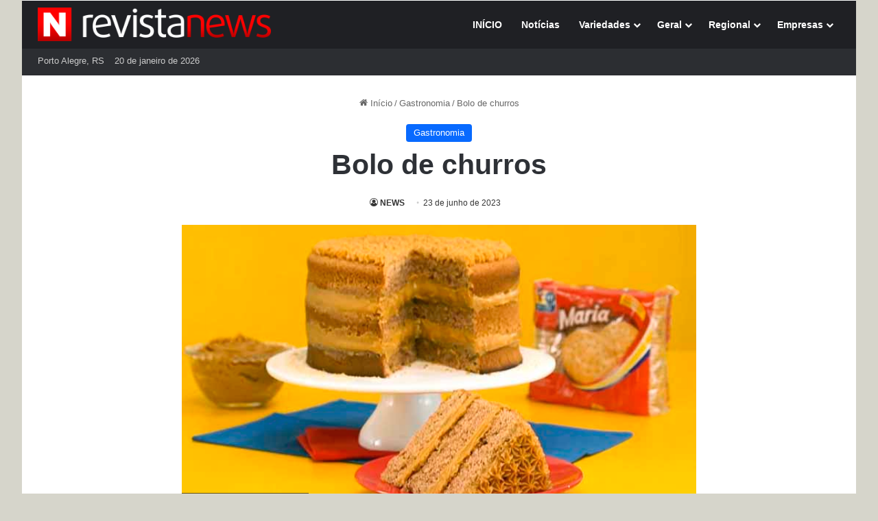

--- FILE ---
content_type: text/html; charset=UTF-8
request_url: https://revistanews.com.br/2023/06/23/bolo-de-churros/
body_size: 23828
content:
<!DOCTYPE html>
<html lang="pt-BR" class="" data-skin="light" prefix="og: https://ogp.me/ns#">
<head>
<meta charset="UTF-8" />
<link rel="profile" href="https://gmpg.org/xfn/11" />
<link rel="preload" href="https://revistanews.com.br/wp-content/themes/jannah/assets/fonts/tielabs-fonticon/tielabs-fonticon.woff2?ciufdj1" as="font" type="font/woff2" crossorigin="anonymous">
<!-- Etiqueta do modo de consentimento do Google (gtag.js) dataLayer adicionada pelo Site Kit -->
<!-- Optimized with WP Meteor v3.4.16 - https://wordpress.org/plugins/wp-meteor/ --><script data-wpmeteor-nooptimize="true" >var _wpmeteor={"gdpr":true,"rdelay":2000,"preload":true,"elementor-animations":true,"v":"3.4.16","rest_url":"https:\/\/revistanews.com.br\/wp-json\/"};(()=>{try{new MutationObserver(function(){}),new Promise(function(){}),Object.assign({},{}),document.fonts.ready.then(function(){})}catch{s="wpmeteordisable=1",i=document.location.href,i.match(/[?&]wpmeteordisable/)||(o="",i.indexOf("?")==-1?i.indexOf("#")==-1?o=i+"?"+s:o=i.replace("#","?"+s+"#"):i.indexOf("#")==-1?o=i+"&"+s:o=i.replace("#","&"+s+"#"),document.location.href=o)}var s,i,o;})();
</script><script data-wpmeteor-nooptimize="true" >(()=>{var v="addEventListener",ue="removeEventListener",p="getAttribute",L="setAttribute",pe="removeAttribute",N="hasAttribute",St="querySelector",F=St+"All",U="appendChild",Q="removeChild",fe="createElement",T="tagName",Ae="getOwnPropertyDescriptor",y="prototype",W="__lookupGetter__",Ee="__lookupSetter__",m="DOMContentLoaded",f="load",B="pageshow",me="error";var d=window,c=document,Te=c.documentElement;var $=console.error;var Ke=!0,X=class{constructor(){this.known=[]}init(){let t,n,s=(r,a)=>{if(Ke&&r&&r.fn&&!r.__wpmeteor){let o=function(i){return i===r?this:(c[v](m,l=>{i.call(c,r,l,"jQueryMock")}),this)};this.known.push([r,r.fn.ready,r.fn.init?.prototype?.ready]),r.fn.ready=o,r.fn.init?.prototype?.ready&&(r.fn.init.prototype.ready=o),r.__wpmeteor=!0}return r};window.jQuery||window.$,Object.defineProperty(window,"jQuery",{get(){return t},set(r){t=s(r,"jQuery")},configurable:!0}),Object.defineProperty(window,"$",{get(){return n},set(r){n=s(r,"$")},configurable:!0})}unmock(){this.known.forEach(([t,n,s])=>{t.fn.ready=n,t.fn.init?.prototype?.ready&&s&&(t.fn.init.prototype.ready=s)}),Ke=!1}};var ge="fpo:first-interaction",he="fpo:replay-captured-events";var Je="fpo:element-loaded",Se="fpo:images-loaded",M="fpo:the-end";var Z="click",V=window,Qe=V.addEventListener.bind(V),Xe=V.removeEventListener.bind(V),Ge="removeAttribute",ve="getAttribute",Gt="setAttribute",Ne=["touchstart","touchmove","touchend","touchcancel","keydown","wheel"],Ze=["mouseover","mouseout",Z],Nt=["touchstart","touchend","touchcancel","mouseover","mouseout",Z],R="data-wpmeteor-";var Ue="dispatchEvent",je=e=>{let t=new MouseEvent(Z,{view:e.view,bubbles:!0,cancelable:!0});return Object.defineProperty(t,"target",{writable:!1,value:e.target}),t},Be=class{static capture(){let t=!1,[,n,s]=`${window.Promise}`.split(/[\s[(){]+/s);if(V["__"+s+n])return;let r=[],a=o=>{if(o.target&&Ue in o.target){if(!o.isTrusted)return;if(o.cancelable&&!Ne.includes(o.type))try{o.preventDefault()}catch{}o.stopImmediatePropagation(),o.type===Z?r.push(je(o)):Nt.includes(o.type)&&r.push(o),o.target[Gt](R+o.type,!0),t||(t=!0,V[Ue](new CustomEvent(ge)))}};V.addEventListener(he,()=>{Ze.forEach(l=>Xe(l,a,{passive:!1,capture:!0})),Ne.forEach(l=>Xe(l,a,{passive:!0,capture:!0}));let o;for(;o=r.shift();){var i=o.target;i[ve](R+"touchstart")&&i[ve](R+"touchend")&&!i[ve](R+Z)?(i[ve](R+"touchmove")||r.push(je(o)),i[Ge](R+"touchstart"),i[Ge](R+"touchend")):i[Ge](R+o.type),i[Ue](o)}}),Ze.forEach(o=>Qe(o,a,{passive:!1,capture:!0})),Ne.forEach(o=>Qe(o,a,{passive:!0,capture:!0}))}};var et=Be;var j=class{constructor(){this.l=[]}emit(t,n=null){this.l[t]&&this.l[t].forEach(s=>s(n))}on(t,n){this.l[t]||=[],this.l[t].push(n)}off(t,n){this.l[t]=(this.l[t]||[]).filter(s=>s!==n)}};var D=new j;var ye=c[fe]("span");ye[L]("id","elementor-device-mode");ye[L]("class","elementor-screen-only");var Ut=!1,tt=()=>(Ut||c.body[U](ye),getComputedStyle(ye,":after").content.replace(/"/g,""));var rt=e=>e[p]("class")||"",nt=(e,t)=>e[L]("class",t),st=()=>{d[v](f,function(){let e=tt(),t=Math.max(Te.clientWidth||0,d.innerWidth||0),n=Math.max(Te.clientHeight||0,d.innerHeight||0),s=["_animation_"+e,"animation_"+e,"_animation","_animation","animation"];Array.from(c[F](".elementor-invisible")).forEach(r=>{let a=r.getBoundingClientRect();if(a.top+d.scrollY<=n&&a.left+d.scrollX<t)try{let i=JSON.parse(r[p]("data-settings"));if(i.trigger_source)return;let l=i._animation_delay||i.animation_delay||0,u,E;for(var o=0;o<s.length;o++)if(i[s[o]]){E=s[o],u=i[E];break}if(u){let q=rt(r),J=u==="none"?q:q+" animated "+u,At=setTimeout(()=>{nt(r,J.replace(/\belementor-invisible\b/,"")),s.forEach(Tt=>delete i[Tt]),r[L]("data-settings",JSON.stringify(i))},l);D.on("fi",()=>{clearTimeout(At),nt(r,rt(r).replace(new RegExp("\b"+u+"\b"),""))})}}catch(i){console.error(i)}})})};var ot="data-in-mega_smartmenus",it=()=>{let e=c[fe]("div");e.innerHTML='<span class="sub-arrow --wp-meteor"><i class="fa" aria-hidden="true"></i></span>';let t=e.firstChild,n=s=>{let r=[];for(;s=s.previousElementSibling;)r.push(s);return r};c[v](m,function(){Array.from(c[F](".pp-advanced-menu ul")).forEach(s=>{if(s[p](ot))return;(s[p]("class")||"").match(/\bmega-menu\b/)&&s[F]("ul").forEach(o=>{o[L](ot,!0)});let r=n(s),a=r.filter(o=>o).filter(o=>o[T]==="A").pop();if(a||(a=r.map(o=>Array.from(o[F]("a"))).filter(o=>o).flat().pop()),a){let o=t.cloneNode(!0);a[U](o),new MutationObserver(l=>{l.forEach(({addedNodes:u})=>{u.forEach(E=>{if(E.nodeType===1&&E[T]==="SPAN")try{a[Q](o)}catch{}})})}).observe(a,{childList:!0})}})})};var w="readystatechange",A="message";var Y="SCRIPT",g="data-wpmeteor-",b=Object.defineProperty,Ve=Object.defineProperties,P="javascript/blocked",Pe=/^\s*(application|text)\/javascript|module\s*$/i,mt="requestAnimationFrame",gt="requestIdleCallback",ie="setTimeout",Ie="__dynamic",I=d.constructor.name+"::",ce=c.constructor.name+"::",ht=function(e,t){t=t||d;for(var n=0;n<this.length;n++)e.call(t,this[n],n,this)};"NodeList"in d&&!NodeList[y].forEach&&(NodeList[y].forEach=ht);"HTMLCollection"in d&&!HTMLCollection[y].forEach&&(HTMLCollection[y].forEach=ht);_wpmeteor["elementor-animations"]&&st(),_wpmeteor["elementor-pp"]&&it();var _e=[],Le=[],ee=[],se=!1,k=[],h={},He=!1,Bt=0,H=c.visibilityState==="visible"?d[mt]:d[ie],vt=d[gt]||H;c[v]("visibilitychange",()=>{H=c.visibilityState==="visible"?d[mt]:d[ie],vt=d[gt]||H});var C=d[ie],De,z=["src","type"],x=Object,te="definePropert";x[te+"y"]=(e,t,n)=>{if(e===d&&["jQuery","onload"].indexOf(t)>=0||(e===c||e===c.body)&&["readyState","write","writeln","on"+w].indexOf(t)>=0)return["on"+w,"on"+f].indexOf(t)&&n.set&&(h["on"+w]=h["on"+w]||[],h["on"+w].push(n.set)),e;if(e instanceof HTMLScriptElement&&z.indexOf(t)>=0){if(!e[t+"__def"]){let s=x[Ae](e,t);b(e,t,{set(r){return e[t+"__set"]?e[t+"__set"].call(e,r):s.set.call(e,r)},get(){return e[t+"__get"]?e[t+"__get"].call(e):s.get.call(e)}}),e[t+"__def"]=!0}return n.get&&(e[t+"__get"]=n.get),n.set&&(e[t+"__set"]=n.set),e}return b(e,t,n)};x[te+"ies"]=(e,t)=>{for(let n in t)x[te+"y"](e,n,t[n]);for(let n of x.getOwnPropertySymbols(t))x[te+"y"](e,n,t[n]);return e};var qe=EventTarget[y][v],yt=EventTarget[y][ue],ae=qe.bind(c),Ct=yt.bind(c),G=qe.bind(d),_t=yt.bind(d),Lt=Document[y].createElement,le=Lt.bind(c),de=c.__proto__[W]("readyState").bind(c),ct="loading";b(c,"readyState",{get(){return ct},set(e){return ct=e}});var at=e=>k.filter(([t,,n],s)=>{if(!(e.indexOf(t.type)<0)){n||(n=t.target);try{let r=n.constructor.name+"::"+t.type;for(let a=0;a<h[r].length;a++)if(h[r][a]){let o=r+"::"+s+"::"+a;if(!xe[o])return!0}}catch{}}}).length,oe,xe={},K=e=>{k.forEach(([t,n,s],r)=>{if(!(e.indexOf(t.type)<0)){s||(s=t.target);try{let a=s.constructor.name+"::"+t.type;if((h[a]||[]).length)for(let o=0;o<h[a].length;o++){let i=h[a][o];if(i){let l=a+"::"+r+"::"+o;if(!xe[l]){xe[l]=!0,c.readyState=n,oe=a;try{Bt++,!i[y]||i[y].constructor===i?i.bind(s)(t):i(t)}catch(u){$(u,i)}oe=null}}}}catch(a){$(a)}}})};ae(m,e=>{k.push([new e.constructor(m,e),de(),c])});ae(w,e=>{k.push([new e.constructor(w,e),de(),c])});G(m,e=>{k.push([new e.constructor(m,e),de(),d])});G(f,e=>{He=!0,k.push([new e.constructor(f,e),de(),d]),O||K([m,w,A,f,B])});G(B,e=>{k.push([new e.constructor(B,e),de(),d]),O||K([m,w,A,f,B])});var wt=e=>{k.push([e,c.readyState,d])},Ot=d[W]("onmessage"),Rt=d[Ee]("onmessage"),Pt=()=>{_t(A,wt),(h[I+"message"]||[]).forEach(e=>{G(A,e)}),b(d,"onmessage",{get:Ot,set:Rt})};G(A,wt);var Dt=new X;Dt.init();var Fe=()=>{!O&&!se&&(O=!0,c.readyState="loading",H($e),H(S)),He||G(f,()=>{Fe()})};G(ge,()=>{Fe()});D.on(Se,()=>{Fe()});_wpmeteor.rdelay>=0&&et.capture();var re=[-1],Ce=e=>{re=re.filter(t=>t!==e.target),re.length||C(D.emit.bind(D,M))};var O=!1,S=()=>{let e=_e.shift();if(e)e[p](g+"src")?e[N]("async")||e[Ie]?(e.isConnected&&(re.push(e),setTimeout(Ce,1e3,{target:e})),Oe(e,Ce),C(S)):Oe(e,C.bind(null,S)):(e.origtype==P&&Oe(e),C(S));else if(Le.length)_e.push(...Le),Le.length=0,C(S);else if(at([m,w,A]))K([m,w,A]),C(S);else if(He)if(at([f,B,A]))K([f,B,A]),C(S);else if(re.length>1)vt(S);else if(ee.length)_e.push(...ee),ee.length=0,C(S);else{if(d.RocketLazyLoadScripts)try{RocketLazyLoadScripts.run()}catch(t){$(t)}c.readyState="complete",Pt(),Dt.unmock(),O=!1,se=!0,d[ie](()=>Ce({target:-1}))}else O=!1},xt=e=>{let t=le(Y),n=e.attributes;for(var s=n.length-1;s>=0;s--)n[s].name.startsWith(g)||t[L](n[s].name,n[s].value);let r=e[p](g+"type");r?t.type=r:t.type="text/javascript",(e.textContent||"").match(/^\s*class RocketLazyLoadScripts/)?t.textContent=e.textContent.replace(/^\s*class\s*RocketLazyLoadScripts/,"window.RocketLazyLoadScripts=class").replace("RocketLazyLoadScripts.run();",""):t.textContent=e.textContent;for(let a of["onload","onerror","onreadystatechange"])e[a]&&(t[a]=e[a]);return t},Oe=(e,t)=>{let n=e[p](g+"src");if(n){let s=qe.bind(e);e.isConnected&&t&&(s(f,t),s(me,t)),e.origtype=e[p](g+"type")||"text/javascript",e.origsrc=n,(!e.isConnected||e[N]("nomodule")||e.type&&!Pe.test(e.type))&&t&&t(new Event(f,{target:e}))}else e.origtype===P?(e.origtype=e[p](g+"type")||"text/javascript",e[pe]("integrity"),e.textContent=e.textContent+`
`):t&&t(new Event(f,{target:e}))},We=(e,t)=>{let n=(h[e]||[]).indexOf(t);if(n>=0)return h[e][n]=void 0,!0},lt=(e,t,...n)=>{if("HTMLDocument::"+m==oe&&e===m&&!t.toString().match(/jQueryMock/)){D.on(M,c[v].bind(c,e,t,...n));return}if(t&&(e===m||e===w)){let s=ce+e;h[s]=h[s]||[],h[s].push(t),se&&K([e]);return}return ae(e,t,...n)},dt=(e,t,...n)=>{if(e===m){let s=ce+e;We(s,t)}return Ct(e,t,...n)};Ve(c,{[v]:{get(){return lt},set(){return lt}},[ue]:{get(){return dt},set(){return dt}}});var ne=c.createDocumentFragment(),$e=()=>{ne.hasChildNodes()&&(c.head[U](ne),ne=c.createDocumentFragment())},ut={},we=e=>{if(e)try{let t=new URL(e,c.location.href),n=t.origin;if(n&&!ut[n]&&c.location.host!==t.host){let s=le("link");s.rel="preconnect",s.href=n,ne[U](s),ut[n]=!0,O&&H($e)}}catch{}},be={},kt=(e,t,n,s)=>{let r=le("link");r.rel=t?"modulepre"+f:"pre"+f,r.as="script",n&&r[L]("crossorigin",n),s&&r[L]("integrity",s);try{e=new URL(e,c.location.href).href}catch{}r.href=e,ne[U](r),be[e]=!0,O&&H($e)},ke=function(...e){let t=le(...e);if(!e||e[0].toUpperCase()!==Y||!O)return t;let n=t[L].bind(t),s=t[p].bind(t),r=t[pe].bind(t),a=t[N].bind(t),o=t[W]("attributes").bind(t);return z.forEach(i=>{let l=t[W](i).bind(t),u=t[Ee](i).bind(t);x[te+"y"](t,i,{set(E){return i==="type"&&E&&!Pe.test(E)?n(i,E):((i==="src"&&E||i==="type"&&E&&t.origsrc)&&n("type",P),E?n(g+i,E):r(g+i))},get(){let E=t[p](g+i);if(i==="src")try{return new URL(E,c.location.href).href}catch{}return E}}),b(t,"orig"+i,{set(E){return u(E)},get(){return l()}})}),t[L]=function(i,l){if(z.includes(i))return i==="type"&&l&&!Pe.test(l)?n(i,l):((i==="src"&&l||i==="type"&&l&&t.origsrc)&&n("type",P),l?n(g+i,l):r(g+i));n(i,l)},t[p]=function(i){let l=z.indexOf(i)>=0?s(g+i):s(i);if(i==="src")try{return new URL(l,c.location.href).href}catch{}return l},t[N]=function(i){return z.indexOf(i)>=0?a(g+i):a(i)},b(t,"attributes",{get(){return[...o()].filter(l=>l.name!=="type").map(l=>({name:l.name.match(new RegExp(g))?l.name.replace(g,""):l.name,value:l.value}))}}),t[Ie]=!0,t};Object.defineProperty(Document[y],"createElement",{set(e){e!==ke&&(De=e)},get(){return De||ke}});var Re=new Set,ze=new MutationObserver(e=>{e.forEach(({removedNodes:t,addedNodes:n,target:s})=>{t.forEach(r=>{r.nodeType===1&&Y===r[T]&&"origtype"in r&&Re.delete(r)}),n.forEach(r=>{if(r.nodeType===1)if(Y===r[T]){if("origtype"in r){if(r.origtype!==P)return}else if(r[p]("type")!==P)return;"origtype"in r||z.forEach(o=>{let i=r[W](o).bind(r),l=r[Ee](o).bind(r);b(r,"orig"+o,{set(u){return l(u)},get(){return i()}})});let a=r[p](g+"src");if(Re.has(r)&&$("Inserted twice",r),r.parentNode){Re.add(r);let o=r[p](g+"type");(a||"").match(/\/gtm.js\?/)||r[N]("async")||r[Ie]?(ee.push(r),we(a)):r[N]("defer")||o==="module"?(Le.push(r),we(a)):(a&&!r[N]("nomodule")&&!be[a]&&kt(a,o==="module",r[N]("crossorigin")&&r[p]("crossorigin"),r[p]("integrity")),_e.push(r))}else r[v](f,o=>o.target.parentNode[Q](o.target)),r[v](me,o=>o.target.parentNode[Q](o.target)),s[U](r)}else r[T]==="LINK"&&r[p]("as")==="script"&&(be[r[p]("href")]=!0)})})}),bt={childList:!0,subtree:!0};ze.observe(c.documentElement,bt);var Mt=HTMLElement[y].attachShadow;HTMLElement[y].attachShadow=function(e){let t=Mt.call(this,e);return e.mode==="open"&&ze.observe(t,bt),t};(()=>{let e=x[Ae](HTMLIFrameElement[y],"src");b(HTMLIFrameElement[y],"src",{get(){return this.dataset.fpoSrc?this.dataset.fpoSrc:e.get.call(this)},set(t){delete this.dataset.fpoSrc,e.set.call(this,t)}})})();D.on(M,()=>{(!De||De===ke)&&(Document[y].createElement=Lt,ze.disconnect()),dispatchEvent(new CustomEvent(he)),dispatchEvent(new CustomEvent(M))});var Me=e=>{let t,n;!c.currentScript||!c.currentScript.parentNode?(t=c.body,n=t.lastChild):(n=c.currentScript,t=n.parentNode);try{let s=le("div");s.innerHTML=e,Array.from(s.childNodes).forEach(r=>{r.nodeName===Y?t.insertBefore(xt(r),n):t.insertBefore(r,n)})}catch(s){$(s)}},pt=e=>Me(e+`
`);Ve(c,{write:{get(){return Me},set(e){return Me=e}},writeln:{get(){return pt},set(e){return pt=e}}});var ft=(e,t,...n)=>{if(I+m==oe&&e===m&&!t.toString().match(/jQueryMock/)){D.on(M,d[v].bind(d,e,t,...n));return}if(I+f==oe&&e===f){D.on(M,d[v].bind(d,e,t,...n));return}if(t&&(e===f||e===B||e===m||e===A&&!se)){let s=e===m?ce+e:I+e;h[s]=h[s]||[],h[s].push(t),se&&K([e]);return}return G(e,t,...n)},Et=(e,t,...n)=>{if(e===f||e===m||e===B){let s=e===m?ce+e:I+e;We(s,t)}return _t(e,t,...n)};Ve(d,{[v]:{get(){return ft},set(){return ft}},[ue]:{get(){return Et},set(){return Et}}});var Ye=e=>{let t;return{get(){return t},set(n){return t&&We(e,n),h[e]=h[e]||[],h[e].push(n),t=n}}};G(Je,e=>{let{target:t,event:n}=e.detail,s=t===d?c.body:t,r=s[p](g+"on"+n.type);s[pe](g+"on"+n.type);try{let a=new Function("event",r);t===d?d[v](f,a.bind(t,n)):a.call(t,n)}catch(a){console.err(a)}});{let e=Ye(I+f);b(d,"onload",e),ae(m,()=>{b(c.body,"onload",e)})}b(c,"onreadystatechange",Ye(ce+w));b(d,"onmessage",Ye(I+A));(()=>{let e=d.innerHeight,t=d.innerWidth,n=r=>{let o={"4g":1250,"3g":2500,"2g":2500}[(navigator.connection||{}).effectiveType]||0,i=r.getBoundingClientRect(),l={top:-1*e-o,left:-1*t-o,bottom:e+o,right:t+o};return!(i.left>=l.right||i.right<=l.left||i.top>=l.bottom||i.bottom<=l.top)},s=(r=!0)=>{let a=1,o=-1,i={},l=()=>{o++,--a||d[ie](D.emit.bind(D,Se),_wpmeteor.rdelay)};Array.from(c.getElementsByTagName("*")).forEach(u=>{let E,q,J;if(u[T]==="IMG"){let _=u.currentSrc||u.src;_&&!i[_]&&!_.match(/^data:/i)&&((u.loading||"").toLowerCase()!=="lazy"||n(u))&&(E=_)}else if(u[T]===Y)we(u[p](g+"src"));else if(u[T]==="LINK"&&u[p]("as")==="script"&&["pre"+f,"modulepre"+f].indexOf(u[p]("rel"))>=0)be[u[p]("href")]=!0;else if((q=d.getComputedStyle(u))&&(J=(q.backgroundImage||"").match(/^url\s*\((.*?)\)/i))&&(J||[]).length){let _=J[0].slice(4,-1).replace(/"/g,"");!i[_]&&!_.match(/^data:/i)&&(E=_)}if(E){i[E]=!0;let _=new Image;r&&(a++,_[v](f,l),_[v](me,l)),_.src=E}}),c.fonts.ready.then(()=>{l()})};_wpmeteor.rdelay===0?ae(m,s):G(f,s)})();})();
//1.0.42
</script><script  type="javascript/blocked" data-wpmeteor-type="text/javascript"  id="google_gtagjs-js-consent-mode-data-layer">
/* <![CDATA[ */
window.dataLayer = window.dataLayer || [];function gtag(){dataLayer.push(arguments);}
gtag('consent', 'default', {"ad_personalization":"denied","ad_storage":"denied","ad_user_data":"denied","analytics_storage":"denied","functionality_storage":"denied","security_storage":"denied","personalization_storage":"denied","region":["AT","BE","BG","CH","CY","CZ","DE","DK","EE","ES","FI","FR","GB","GR","HR","HU","IE","IS","IT","LI","LT","LU","LV","MT","NL","NO","PL","PT","RO","SE","SI","SK"],"wait_for_update":500});
window._googlesitekitConsentCategoryMap = {"statistics":["analytics_storage"],"marketing":["ad_storage","ad_user_data","ad_personalization"],"functional":["functionality_storage","security_storage"],"preferences":["personalization_storage"]};
window._googlesitekitConsents = {"ad_personalization":"denied","ad_storage":"denied","ad_user_data":"denied","analytics_storage":"denied","functionality_storage":"denied","security_storage":"denied","personalization_storage":"denied","region":["AT","BE","BG","CH","CY","CZ","DE","DK","EE","ES","FI","FR","GB","GR","HR","HU","IE","IS","IT","LI","LT","LU","LV","MT","NL","NO","PL","PT","RO","SE","SI","SK"],"wait_for_update":500};
/* ]]> */
</script>
<!-- Fim da etiqueta do modo de consentimento do Google (gtag.js) dataLayer adicionada pelo Site Kit -->
<!-- Otimização para mecanismos de pesquisa pelo Rank Math - https://rankmath.com/ -->
<title>Bolo de churros - Revista News</title>
<meta name="description" content="Ingredientes:"/>
<meta name="robots" content="follow, index, max-snippet:-1, max-video-preview:-1, max-image-preview:large"/>
<link rel="canonical" href="https://revistanews.com.br/2023/06/23/bolo-de-churros/" />
<meta property="og:locale" content="pt_BR" />
<meta property="og:type" content="article" />
<meta property="og:title" content="Bolo de churros - Revista News" />
<meta property="og:description" content="Ingredientes:" />
<meta property="og:url" content="https://revistanews.com.br/2023/06/23/bolo-de-churros/" />
<meta property="og:site_name" content="Portal de Notícias Revista News" />
<meta property="article:tag" content="bolacha Maria" />
<meta property="article:tag" content="bolo de churros" />
<meta property="article:tag" content="doce de leite" />
<meta property="article:section" content="Gastronomia" />
<meta property="og:image" content="https://revistanews.com.br/wp-content/uploads/2023/06/bolo-churros.jpg" />
<meta property="og:image:secure_url" content="https://revistanews.com.br/wp-content/uploads/2023/06/bolo-churros.jpg" />
<meta property="og:image:width" content="700" />
<meta property="og:image:height" content="394" />
<meta property="og:image:alt" content="Bolo de churros" />
<meta property="og:image:type" content="image/jpeg" />
<meta property="article:published_time" content="2023-06-23T14:19:37-03:00" />
<meta name="twitter:card" content="summary_large_image" />
<meta name="twitter:title" content="Bolo de churros - Revista News" />
<meta name="twitter:description" content="Ingredientes:" />
<meta name="twitter:image" content="https://revistanews.com.br/wp-content/uploads/2023/06/bolo-churros.jpg" />
<meta name="twitter:label1" content="Escrito por" />
<meta name="twitter:data1" content="NEWS" />
<meta name="twitter:label2" content="Tempo para leitura" />
<meta name="twitter:data2" content="Menos de um minuto" />
<script type="application/ld+json" class="rank-math-schema">{"@context":"https://schema.org","@graph":[{"@type":["NewsMediaOrganization","Organization"],"@id":"https://revistanews.com.br/#organization","name":"Revista News","url":"https://revistanews.com.br","email":"contato@revistanews.com.br","logo":{"@type":"ImageObject","@id":"https://revistanews.com.br/#logo","url":"https://revistanews.com.br/wp-content/uploads/2024/12/cropped-N_Revista_News_2025_512x512.png","contentUrl":"https://revistanews.com.br/wp-content/uploads/2024/12/cropped-N_Revista_News_2025_512x512.png","caption":"Portal de Not\u00edcias Revista News","inLanguage":"pt-BR","width":"512","height":"512"},"description":"Revista News: not\u00edcias e variedades com credibilidade e foco regional no Rio Grande do Sul. Cultura, eventos, moda e beleza, turismo e atualidades para acompanhar diariamente."},{"@type":"WebSite","@id":"https://revistanews.com.br/#website","url":"https://revistanews.com.br","name":"Portal de Not\u00edcias Revista News","alternateName":"Revista News","publisher":{"@id":"https://revistanews.com.br/#organization"},"inLanguage":"pt-BR"},{"@type":"ImageObject","@id":"https://revistanews.com.br/wp-content/uploads/2023/06/bolo-churros.jpg","url":"https://revistanews.com.br/wp-content/uploads/2023/06/bolo-churros.jpg","width":"700","height":"394","inLanguage":"pt-BR"},{"@type":"WebPage","@id":"https://revistanews.com.br/2023/06/23/bolo-de-churros/#webpage","url":"https://revistanews.com.br/2023/06/23/bolo-de-churros/","name":"Bolo de churros - Revista News","datePublished":"2023-06-23T14:19:37-03:00","dateModified":"2023-06-23T14:19:37-03:00","isPartOf":{"@id":"https://revistanews.com.br/#website"},"primaryImageOfPage":{"@id":"https://revistanews.com.br/wp-content/uploads/2023/06/bolo-churros.jpg"},"inLanguage":"pt-BR"},{"@type":"Person","@id":"https://revistanews.com.br/author/news/","name":"NEWS","url":"https://revistanews.com.br/author/news/","image":{"@type":"ImageObject","@id":"https://secure.gravatar.com/avatar/16de3b7d4d79ca5eba6200d6fbc842ff3b0519faf0722111d48e4fbf82fd19ec?s=96&amp;d=mm&amp;r=g","url":"https://secure.gravatar.com/avatar/16de3b7d4d79ca5eba6200d6fbc842ff3b0519faf0722111d48e4fbf82fd19ec?s=96&amp;d=mm&amp;r=g","caption":"NEWS","inLanguage":"pt-BR"},"sameAs":["https://revistanews.com.br"],"worksFor":{"@id":"https://revistanews.com.br/#organization"}},{"@type":"NewsArticle","headline":"Bolo de churros - Revista News","datePublished":"2023-06-23T14:19:37-03:00","dateModified":"2023-06-23T14:19:37-03:00","articleSection":"Gastronomia","author":{"@id":"https://revistanews.com.br/author/news/","name":"NEWS"},"publisher":{"@id":"https://revistanews.com.br/#organization"},"description":"Ingredientes:","name":"Bolo de churros - Revista News","@id":"https://revistanews.com.br/2023/06/23/bolo-de-churros/#richSnippet","isPartOf":{"@id":"https://revistanews.com.br/2023/06/23/bolo-de-churros/#webpage"},"image":{"@id":"https://revistanews.com.br/wp-content/uploads/2023/06/bolo-churros.jpg"},"inLanguage":"pt-BR","mainEntityOfPage":{"@id":"https://revistanews.com.br/2023/06/23/bolo-de-churros/#webpage"}}]}</script>
<!-- /Plugin de SEO Rank Math para WordPress -->
<link rel='dns-prefetch' href='//www.googletagmanager.com' />
<link rel="alternate" type="application/rss+xml" title="Feed para Revista News &raquo;" href="https://revistanews.com.br/feed/" />
<link rel="alternate" type="application/rss+xml" title="Feed de comentários para Revista News &raquo;" href="https://revistanews.com.br/comments/feed/" />
<style type="text/css">
:root{				
--tie-preset-gradient-1: linear-gradient(135deg, rgba(6, 147, 227, 1) 0%, rgb(155, 81, 224) 100%);
--tie-preset-gradient-2: linear-gradient(135deg, rgb(122, 220, 180) 0%, rgb(0, 208, 130) 100%);
--tie-preset-gradient-3: linear-gradient(135deg, rgba(252, 185, 0, 1) 0%, rgba(255, 105, 0, 1) 100%);
--tie-preset-gradient-4: linear-gradient(135deg, rgba(255, 105, 0, 1) 0%, rgb(207, 46, 46) 100%);
--tie-preset-gradient-5: linear-gradient(135deg, rgb(238, 238, 238) 0%, rgb(169, 184, 195) 100%);
--tie-preset-gradient-6: linear-gradient(135deg, rgb(74, 234, 220) 0%, rgb(151, 120, 209) 20%, rgb(207, 42, 186) 40%, rgb(238, 44, 130) 60%, rgb(251, 105, 98) 80%, rgb(254, 248, 76) 100%);
--tie-preset-gradient-7: linear-gradient(135deg, rgb(255, 206, 236) 0%, rgb(152, 150, 240) 100%);
--tie-preset-gradient-8: linear-gradient(135deg, rgb(254, 205, 165) 0%, rgb(254, 45, 45) 50%, rgb(107, 0, 62) 100%);
--tie-preset-gradient-9: linear-gradient(135deg, rgb(255, 203, 112) 0%, rgb(199, 81, 192) 50%, rgb(65, 88, 208) 100%);
--tie-preset-gradient-10: linear-gradient(135deg, rgb(255, 245, 203) 0%, rgb(182, 227, 212) 50%, rgb(51, 167, 181) 100%);
--tie-preset-gradient-11: linear-gradient(135deg, rgb(202, 248, 128) 0%, rgb(113, 206, 126) 100%);
--tie-preset-gradient-12: linear-gradient(135deg, rgb(2, 3, 129) 0%, rgb(40, 116, 252) 100%);
--tie-preset-gradient-13: linear-gradient(135deg, #4D34FA, #ad34fa);
--tie-preset-gradient-14: linear-gradient(135deg, #0057FF, #31B5FF);
--tie-preset-gradient-15: linear-gradient(135deg, #FF007A, #FF81BD);
--tie-preset-gradient-16: linear-gradient(135deg, #14111E, #4B4462);
--tie-preset-gradient-17: linear-gradient(135deg, #F32758, #FFC581);
--main-nav-background: #1f2024;
--main-nav-secondry-background: rgba(0,0,0,0.2);
--main-nav-primary-color: #0088ff;
--main-nav-contrast-primary-color: #FFFFFF;
--main-nav-text-color: #FFFFFF;
--main-nav-secondry-text-color: rgba(225,255,255,0.5);
--main-nav-main-border-color: rgba(255,255,255,0.07);
--main-nav-secondry-border-color: rgba(255,255,255,0.04);
--tie-buttons-radius: 8px;
}
</style>
<link rel="alternate" title="oEmbed (JSON)" type="application/json+oembed" href="https://revistanews.com.br/wp-json/oembed/1.0/embed?url=https%3A%2F%2Frevistanews.com.br%2F2023%2F06%2F23%2Fbolo-de-churros%2F" />
<link rel="alternate" title="oEmbed (XML)" type="text/xml+oembed" href="https://revistanews.com.br/wp-json/oembed/1.0/embed?url=https%3A%2F%2Frevistanews.com.br%2F2023%2F06%2F23%2Fbolo-de-churros%2F&#038;format=xml" />
<meta name="viewport" content="width=device-width, initial-scale=1.0" /><style id='wp-img-auto-sizes-contain-inline-css' type='text/css'>
img:is([sizes=auto i],[sizes^="auto," i]){contain-intrinsic-size:3000px 1500px}
/*# sourceURL=wp-img-auto-sizes-contain-inline-css */
</style>
<style id='wp-block-library-inline-css' type='text/css'>
:root{--wp-block-synced-color:#7a00df;--wp-block-synced-color--rgb:122,0,223;--wp-bound-block-color:var(--wp-block-synced-color);--wp-editor-canvas-background:#ddd;--wp-admin-theme-color:#007cba;--wp-admin-theme-color--rgb:0,124,186;--wp-admin-theme-color-darker-10:#006ba1;--wp-admin-theme-color-darker-10--rgb:0,107,160.5;--wp-admin-theme-color-darker-20:#005a87;--wp-admin-theme-color-darker-20--rgb:0,90,135;--wp-admin-border-width-focus:2px}@media (min-resolution:192dpi){:root{--wp-admin-border-width-focus:1.5px}}.wp-element-button{cursor:pointer}:root .has-very-light-gray-background-color{background-color:#eee}:root .has-very-dark-gray-background-color{background-color:#313131}:root .has-very-light-gray-color{color:#eee}:root .has-very-dark-gray-color{color:#313131}:root .has-vivid-green-cyan-to-vivid-cyan-blue-gradient-background{background:linear-gradient(135deg,#00d084,#0693e3)}:root .has-purple-crush-gradient-background{background:linear-gradient(135deg,#34e2e4,#4721fb 50%,#ab1dfe)}:root .has-hazy-dawn-gradient-background{background:linear-gradient(135deg,#faaca8,#dad0ec)}:root .has-subdued-olive-gradient-background{background:linear-gradient(135deg,#fafae1,#67a671)}:root .has-atomic-cream-gradient-background{background:linear-gradient(135deg,#fdd79a,#004a59)}:root .has-nightshade-gradient-background{background:linear-gradient(135deg,#330968,#31cdcf)}:root .has-midnight-gradient-background{background:linear-gradient(135deg,#020381,#2874fc)}:root{--wp--preset--font-size--normal:16px;--wp--preset--font-size--huge:42px}.has-regular-font-size{font-size:1em}.has-larger-font-size{font-size:2.625em}.has-normal-font-size{font-size:var(--wp--preset--font-size--normal)}.has-huge-font-size{font-size:var(--wp--preset--font-size--huge)}.has-text-align-center{text-align:center}.has-text-align-left{text-align:left}.has-text-align-right{text-align:right}.has-fit-text{white-space:nowrap!important}#end-resizable-editor-section{display:none}.aligncenter{clear:both}.items-justified-left{justify-content:flex-start}.items-justified-center{justify-content:center}.items-justified-right{justify-content:flex-end}.items-justified-space-between{justify-content:space-between}.screen-reader-text{border:0;clip-path:inset(50%);height:1px;margin:-1px;overflow:hidden;padding:0;position:absolute;width:1px;word-wrap:normal!important}.screen-reader-text:focus{background-color:#ddd;clip-path:none;color:#444;display:block;font-size:1em;height:auto;left:5px;line-height:normal;padding:15px 23px 14px;text-decoration:none;top:5px;width:auto;z-index:100000}html :where(.has-border-color){border-style:solid}html :where([style*=border-top-color]){border-top-style:solid}html :where([style*=border-right-color]){border-right-style:solid}html :where([style*=border-bottom-color]){border-bottom-style:solid}html :where([style*=border-left-color]){border-left-style:solid}html :where([style*=border-width]){border-style:solid}html :where([style*=border-top-width]){border-top-style:solid}html :where([style*=border-right-width]){border-right-style:solid}html :where([style*=border-bottom-width]){border-bottom-style:solid}html :where([style*=border-left-width]){border-left-style:solid}html :where(img[class*=wp-image-]){height:auto;max-width:100%}:where(figure){margin:0 0 1em}html :where(.is-position-sticky){--wp-admin--admin-bar--position-offset:var(--wp-admin--admin-bar--height,0px)}@media screen and (max-width:600px){html :where(.is-position-sticky){--wp-admin--admin-bar--position-offset:0px}}
/*# sourceURL=wp-block-library-inline-css */
</style><style id='global-styles-inline-css' type='text/css'>
:root{--wp--preset--aspect-ratio--square: 1;--wp--preset--aspect-ratio--4-3: 4/3;--wp--preset--aspect-ratio--3-4: 3/4;--wp--preset--aspect-ratio--3-2: 3/2;--wp--preset--aspect-ratio--2-3: 2/3;--wp--preset--aspect-ratio--16-9: 16/9;--wp--preset--aspect-ratio--9-16: 9/16;--wp--preset--color--black: #000000;--wp--preset--color--cyan-bluish-gray: #abb8c3;--wp--preset--color--white: #ffffff;--wp--preset--color--pale-pink: #f78da7;--wp--preset--color--vivid-red: #cf2e2e;--wp--preset--color--luminous-vivid-orange: #ff6900;--wp--preset--color--luminous-vivid-amber: #fcb900;--wp--preset--color--light-green-cyan: #7bdcb5;--wp--preset--color--vivid-green-cyan: #00d084;--wp--preset--color--pale-cyan-blue: #8ed1fc;--wp--preset--color--vivid-cyan-blue: #0693e3;--wp--preset--color--vivid-purple: #9b51e0;--wp--preset--color--global-color: #0088ff;--wp--preset--gradient--vivid-cyan-blue-to-vivid-purple: linear-gradient(135deg,rgb(6,147,227) 0%,rgb(155,81,224) 100%);--wp--preset--gradient--light-green-cyan-to-vivid-green-cyan: linear-gradient(135deg,rgb(122,220,180) 0%,rgb(0,208,130) 100%);--wp--preset--gradient--luminous-vivid-amber-to-luminous-vivid-orange: linear-gradient(135deg,rgb(252,185,0) 0%,rgb(255,105,0) 100%);--wp--preset--gradient--luminous-vivid-orange-to-vivid-red: linear-gradient(135deg,rgb(255,105,0) 0%,rgb(207,46,46) 100%);--wp--preset--gradient--very-light-gray-to-cyan-bluish-gray: linear-gradient(135deg,rgb(238,238,238) 0%,rgb(169,184,195) 100%);--wp--preset--gradient--cool-to-warm-spectrum: linear-gradient(135deg,rgb(74,234,220) 0%,rgb(151,120,209) 20%,rgb(207,42,186) 40%,rgb(238,44,130) 60%,rgb(251,105,98) 80%,rgb(254,248,76) 100%);--wp--preset--gradient--blush-light-purple: linear-gradient(135deg,rgb(255,206,236) 0%,rgb(152,150,240) 100%);--wp--preset--gradient--blush-bordeaux: linear-gradient(135deg,rgb(254,205,165) 0%,rgb(254,45,45) 50%,rgb(107,0,62) 100%);--wp--preset--gradient--luminous-dusk: linear-gradient(135deg,rgb(255,203,112) 0%,rgb(199,81,192) 50%,rgb(65,88,208) 100%);--wp--preset--gradient--pale-ocean: linear-gradient(135deg,rgb(255,245,203) 0%,rgb(182,227,212) 50%,rgb(51,167,181) 100%);--wp--preset--gradient--electric-grass: linear-gradient(135deg,rgb(202,248,128) 0%,rgb(113,206,126) 100%);--wp--preset--gradient--midnight: linear-gradient(135deg,rgb(2,3,129) 0%,rgb(40,116,252) 100%);--wp--preset--font-size--small: 13px;--wp--preset--font-size--medium: 20px;--wp--preset--font-size--large: 36px;--wp--preset--font-size--x-large: 42px;--wp--preset--spacing--20: 0.44rem;--wp--preset--spacing--30: 0.67rem;--wp--preset--spacing--40: 1rem;--wp--preset--spacing--50: 1.5rem;--wp--preset--spacing--60: 2.25rem;--wp--preset--spacing--70: 3.38rem;--wp--preset--spacing--80: 5.06rem;--wp--preset--shadow--natural: 6px 6px 9px rgba(0, 0, 0, 0.2);--wp--preset--shadow--deep: 12px 12px 50px rgba(0, 0, 0, 0.4);--wp--preset--shadow--sharp: 6px 6px 0px rgba(0, 0, 0, 0.2);--wp--preset--shadow--outlined: 6px 6px 0px -3px rgb(255, 255, 255), 6px 6px rgb(0, 0, 0);--wp--preset--shadow--crisp: 6px 6px 0px rgb(0, 0, 0);}:where(.is-layout-flex){gap: 0.5em;}:where(.is-layout-grid){gap: 0.5em;}body .is-layout-flex{display: flex;}.is-layout-flex{flex-wrap: wrap;align-items: center;}.is-layout-flex > :is(*, div){margin: 0;}body .is-layout-grid{display: grid;}.is-layout-grid > :is(*, div){margin: 0;}:where(.wp-block-columns.is-layout-flex){gap: 2em;}:where(.wp-block-columns.is-layout-grid){gap: 2em;}:where(.wp-block-post-template.is-layout-flex){gap: 1.25em;}:where(.wp-block-post-template.is-layout-grid){gap: 1.25em;}.has-black-color{color: var(--wp--preset--color--black) !important;}.has-cyan-bluish-gray-color{color: var(--wp--preset--color--cyan-bluish-gray) !important;}.has-white-color{color: var(--wp--preset--color--white) !important;}.has-pale-pink-color{color: var(--wp--preset--color--pale-pink) !important;}.has-vivid-red-color{color: var(--wp--preset--color--vivid-red) !important;}.has-luminous-vivid-orange-color{color: var(--wp--preset--color--luminous-vivid-orange) !important;}.has-luminous-vivid-amber-color{color: var(--wp--preset--color--luminous-vivid-amber) !important;}.has-light-green-cyan-color{color: var(--wp--preset--color--light-green-cyan) !important;}.has-vivid-green-cyan-color{color: var(--wp--preset--color--vivid-green-cyan) !important;}.has-pale-cyan-blue-color{color: var(--wp--preset--color--pale-cyan-blue) !important;}.has-vivid-cyan-blue-color{color: var(--wp--preset--color--vivid-cyan-blue) !important;}.has-vivid-purple-color{color: var(--wp--preset--color--vivid-purple) !important;}.has-black-background-color{background-color: var(--wp--preset--color--black) !important;}.has-cyan-bluish-gray-background-color{background-color: var(--wp--preset--color--cyan-bluish-gray) !important;}.has-white-background-color{background-color: var(--wp--preset--color--white) !important;}.has-pale-pink-background-color{background-color: var(--wp--preset--color--pale-pink) !important;}.has-vivid-red-background-color{background-color: var(--wp--preset--color--vivid-red) !important;}.has-luminous-vivid-orange-background-color{background-color: var(--wp--preset--color--luminous-vivid-orange) !important;}.has-luminous-vivid-amber-background-color{background-color: var(--wp--preset--color--luminous-vivid-amber) !important;}.has-light-green-cyan-background-color{background-color: var(--wp--preset--color--light-green-cyan) !important;}.has-vivid-green-cyan-background-color{background-color: var(--wp--preset--color--vivid-green-cyan) !important;}.has-pale-cyan-blue-background-color{background-color: var(--wp--preset--color--pale-cyan-blue) !important;}.has-vivid-cyan-blue-background-color{background-color: var(--wp--preset--color--vivid-cyan-blue) !important;}.has-vivid-purple-background-color{background-color: var(--wp--preset--color--vivid-purple) !important;}.has-black-border-color{border-color: var(--wp--preset--color--black) !important;}.has-cyan-bluish-gray-border-color{border-color: var(--wp--preset--color--cyan-bluish-gray) !important;}.has-white-border-color{border-color: var(--wp--preset--color--white) !important;}.has-pale-pink-border-color{border-color: var(--wp--preset--color--pale-pink) !important;}.has-vivid-red-border-color{border-color: var(--wp--preset--color--vivid-red) !important;}.has-luminous-vivid-orange-border-color{border-color: var(--wp--preset--color--luminous-vivid-orange) !important;}.has-luminous-vivid-amber-border-color{border-color: var(--wp--preset--color--luminous-vivid-amber) !important;}.has-light-green-cyan-border-color{border-color: var(--wp--preset--color--light-green-cyan) !important;}.has-vivid-green-cyan-border-color{border-color: var(--wp--preset--color--vivid-green-cyan) !important;}.has-pale-cyan-blue-border-color{border-color: var(--wp--preset--color--pale-cyan-blue) !important;}.has-vivid-cyan-blue-border-color{border-color: var(--wp--preset--color--vivid-cyan-blue) !important;}.has-vivid-purple-border-color{border-color: var(--wp--preset--color--vivid-purple) !important;}.has-vivid-cyan-blue-to-vivid-purple-gradient-background{background: var(--wp--preset--gradient--vivid-cyan-blue-to-vivid-purple) !important;}.has-light-green-cyan-to-vivid-green-cyan-gradient-background{background: var(--wp--preset--gradient--light-green-cyan-to-vivid-green-cyan) !important;}.has-luminous-vivid-amber-to-luminous-vivid-orange-gradient-background{background: var(--wp--preset--gradient--luminous-vivid-amber-to-luminous-vivid-orange) !important;}.has-luminous-vivid-orange-to-vivid-red-gradient-background{background: var(--wp--preset--gradient--luminous-vivid-orange-to-vivid-red) !important;}.has-very-light-gray-to-cyan-bluish-gray-gradient-background{background: var(--wp--preset--gradient--very-light-gray-to-cyan-bluish-gray) !important;}.has-cool-to-warm-spectrum-gradient-background{background: var(--wp--preset--gradient--cool-to-warm-spectrum) !important;}.has-blush-light-purple-gradient-background{background: var(--wp--preset--gradient--blush-light-purple) !important;}.has-blush-bordeaux-gradient-background{background: var(--wp--preset--gradient--blush-bordeaux) !important;}.has-luminous-dusk-gradient-background{background: var(--wp--preset--gradient--luminous-dusk) !important;}.has-pale-ocean-gradient-background{background: var(--wp--preset--gradient--pale-ocean) !important;}.has-electric-grass-gradient-background{background: var(--wp--preset--gradient--electric-grass) !important;}.has-midnight-gradient-background{background: var(--wp--preset--gradient--midnight) !important;}.has-small-font-size{font-size: var(--wp--preset--font-size--small) !important;}.has-medium-font-size{font-size: var(--wp--preset--font-size--medium) !important;}.has-large-font-size{font-size: var(--wp--preset--font-size--large) !important;}.has-x-large-font-size{font-size: var(--wp--preset--font-size--x-large) !important;}
/*# sourceURL=global-styles-inline-css */
</style>
<style id='classic-theme-styles-inline-css' type='text/css'>
/*! This file is auto-generated */
.wp-block-button__link{color:#fff;background-color:#32373c;border-radius:9999px;box-shadow:none;text-decoration:none;padding:calc(.667em + 2px) calc(1.333em + 2px);font-size:1.125em}.wp-block-file__button{background:#32373c;color:#fff;text-decoration:none}
/*# sourceURL=/wp-includes/css/classic-themes.min.css */
</style>
<link rel='stylesheet' id='tie-css-base-css' href='//revistanews.com.br/wp-content/cache/wpfc-minified/dhr18eqv/fkdje.css' type='text/css' media='all' />
<link rel='stylesheet' id='tie-css-styles-css' href='//revistanews.com.br/wp-content/cache/wpfc-minified/mo6rhxdt/fkdje.css' type='text/css' media='all' />
<link rel='stylesheet' id='tie-css-widgets-css' href='//revistanews.com.br/wp-content/cache/wpfc-minified/1ghfu2ko/fkdje.css' type='text/css' media='all' />
<link rel='stylesheet' id='tie-css-helpers-css' href='//revistanews.com.br/wp-content/cache/wpfc-minified/dng2cdo/fkdje.css' type='text/css' media='all' />
<link rel='stylesheet' id='tie-fontawesome5-css' href='//revistanews.com.br/wp-content/cache/wpfc-minified/8wppwm5i/fkdje.css' type='text/css' media='all' />
<link rel='stylesheet' id='tie-css-ilightbox-css' href='//revistanews.com.br/wp-content/cache/wpfc-minified/g09x72pt/fkdje.css' type='text/css' media='all' />
<link rel='stylesheet' id='tie-css-shortcodes-css' href='//revistanews.com.br/wp-content/cache/wpfc-minified/7ij7slko/fkdje.css' type='text/css' media='all' />
<link rel='stylesheet' id='tie-css-single-css' href='//revistanews.com.br/wp-content/cache/wpfc-minified/jlucwrp9/fkdjg.css' type='text/css' media='all' />
<link rel='stylesheet' id='tie-css-print-css' href='//revistanews.com.br/wp-content/cache/wpfc-minified/99ews4np/fkdjg.css' type='text/css' media='print' />
<style id='tie-css-print-inline-css' type='text/css'>
body{font-family: Arial,Helvetica,sans-serif;}.logo-text,h1,h2,h3,h4,h5,h6,.the-subtitle{font-family: Arial,Helvetica,sans-serif;}#main-nav .main-menu > ul > li > a{font-family: Arial,Helvetica,sans-serif;}blockquote p{font-family: Arial,Helvetica,sans-serif;}.post-cat{font-weight: 500;}#the-post .entry-content,#the-post .entry-content p{font-size: 18px;font-weight: 400;line-height: 1.5;}#tie-wrapper .mag-box-title h3{font-weight: 700;}.entry h2{font-size: 26px;font-weight: 700;}.entry h3{font-size: 23px;font-weight: 700;}.entry h4{font-size: 21px;font-weight: 700;}.entry h5{font-size: 20px;font-weight: 700;line-height: 1;}.entry h6{font-size: 18px;}#tie-wrapper .media-page-layout .thumb-title,#tie-wrapper .mag-box.full-width-img-news-box .posts-items>li .post-title,#tie-wrapper .miscellaneous-box .posts-items>li:first-child .post-title,#tie-wrapper .big-thumb-left-box .posts-items li:first-child .post-title{font-weight: 700;}#tie-wrapper .mag-box.wide-post-box .posts-items>li:nth-child(n) .post-title,#tie-wrapper .mag-box.big-post-left-box li:first-child .post-title,#tie-wrapper .mag-box.big-post-top-box li:first-child .post-title,#tie-wrapper .mag-box.half-box li:first-child .post-title,#tie-wrapper .mag-box.big-posts-box .posts-items>li:nth-child(n) .post-title,#tie-wrapper .mag-box.mini-posts-box .posts-items>li:nth-child(n) .post-title,#tie-wrapper .mag-box.latest-poroducts-box .products .product h2{font-weight: 700;}#tie-wrapper .mag-box.big-post-left-box li:not(:first-child) .post-title,#tie-wrapper .mag-box.big-post-top-box li:not(:first-child) .post-title,#tie-wrapper .mag-box.half-box li:not(:first-child) .post-title,#tie-wrapper .mag-box.big-thumb-left-box li:not(:first-child) .post-title,#tie-wrapper .mag-box.scrolling-box .slide .post-title,#tie-wrapper .mag-box.miscellaneous-box li:not(:first-child) .post-title{font-weight: 700;}@media (min-width: 992px){.full-width .fullwidth-slider-wrapper .thumb-overlay .thumb-content .thumb-title,.full-width .wide-next-prev-slider-wrapper .thumb-overlay .thumb-content .thumb-title,.full-width .wide-slider-with-navfor-wrapper .thumb-overlay .thumb-content .thumb-title,.full-width .boxed-slider-wrapper .thumb-overlay .thumb-title{font-weight: 700;}}@media (min-width: 992px){.has-sidebar .fullwidth-slider-wrapper .thumb-overlay .thumb-content .thumb-title,.has-sidebar .wide-next-prev-slider-wrapper .thumb-overlay .thumb-content .thumb-title,.has-sidebar .wide-slider-with-navfor-wrapper .thumb-overlay .thumb-content .thumb-title,.has-sidebar .boxed-slider-wrapper .thumb-overlay .thumb-title{font-weight: 700;}}@media (min-width: 768px){#tie-wrapper .main-slider.tie-slider-10 .slide .grid-item:nth-child(1) .thumb-title,#tie-wrapper .main-slider.tie-slider-17 .slide .grid-item:nth-child(1) .thumb-title,#tie-wrapper .main-slider.tie-slider-14 .slide .grid-item:nth-child(1) .thumb-title,#tie-wrapper .main-slider.tie-slider-13 .slide .grid-item:nth-child(1) .thumb-title,#tie-wrapper .main-slider.tie-slider-16 .slide .grid-item:nth-child(1) .thumb-title,#tie-wrapper .main-slider.tie-slider-9 .thumb-overlay .thumb-title,#tie-wrapper .wide-slider-three-slids-wrapper .thumb-title{font-weight: 700;}}@media (min-width: 768px){#tie-wrapper .boxed-slider-three-slides-wrapper .slide .thumb-title,#tie-wrapper .tie-slider-10 .slide .grid-item:nth-child(n+2) .thumb-title,#tie-wrapper .tie-slider-17 .slide .grid-item:nth-child(n+2) .thumb-title,#tie-wrapper .tie-slider-14 .slide .grid-item:nth-child(n+2) .thumb-title,#tie-wrapper .tie-slider-13 .slide .grid-item:nth-child(n+2) .thumb-title,#tie-wrapper .tie-slider-16 .slide .grid-item:nth-child(n+2) .thumb-title,#tie-wrapper .tie-slider-12 .grid-item:nth-child(n) .thumb-overlay .thumb-title,#tie-wrapper .main-slider.tie-slider-11 .thumb-overlay .thumb-title,#tie-wrapper .tie-slider-15 .thumb-overlay .thumb-title,#tie-wrapper .tie-slider-7 .slide .thumb-title{font-weight: 700;}}#tie-body{background-color: #d6d5cb;}::-moz-selection{background-color: #00000a;color: #FFFFFF;}::selection{background-color: #00000a;color: #FFFFFF;}#content a:hover{text-decoration: underline !important;}#tie-container a.post-title:hover,#tie-container .post-title a:hover,#tie-container .thumb-overlay .thumb-title a:hover{background-size: 100% 2px;text-decoration: none !important;}a.post-title,.post-title a{background-image: linear-gradient(to bottom,#000 0%,#000 98%);background-size: 0 1px;background-repeat: no-repeat;background-position: left 100%;color: #000;}.dark-skin a.post-title,.dark-skin .post-title a{color: #fff;background-image: linear-gradient(to bottom,#fff 0%,#fff 98%);}#header-notification-bar{background: #ffffef;}#theme-header:not(.main-nav-boxed) #main-nav,.main-nav-boxed .main-menu-wrapper{border-right: 0 none !important;border-left : 0 none !important;border-top : 0 none !important;}#theme-header:not(.main-nav-boxed) #main-nav,.main-nav-boxed .main-menu-wrapper{border-right: 0 none !important;border-left : 0 none !important;border-bottom : 0 none !important;}#the-post .entry-content a:not(.shortc-button){color: #0088ff !important;}#the-post .entry-content a:not(.shortc-button):hover{color: #2dc7ff !important;}#tie-popup-adblock .container-wrapper{background-color: #ff6e00 !important;color: #FFFFFF;}#tie-popup-adblock .container-wrapper .tie-btn-close:before{color: #FFFFFF;}.social-icons-item .custom-link-1-social-icon{background-color: #333 !important;}.social-icons-item .custom-link-1-social-icon span{color: #333;}.social-icons-item .custom-link-1-social-icon.custom-social-img span.social-icon-img{background-image: url('https://revistanews.com.br/wp-content/uploads/2019/11/Youtube.png');}@media (max-width: 991px){#theme-header.has-normal-width-logo #logo img {width:240px !important;max-width:100% !important;height: auto !important;max-height: 200px !important;}}
/*# sourceURL=tie-css-print-inline-css */
</style>
<script  type="javascript/blocked" data-wpmeteor-type="text/javascript"  data-wpmeteor-src="//revistanews.com.br/wp-content/cache/wpfc-minified/30yuymya/fkdje.js" id="jquery-core-js"></script>
<script  type="javascript/blocked" data-wpmeteor-type="text/javascript"  data-wpmeteor-src="//revistanews.com.br/wp-content/cache/wpfc-minified/loddav9q/fkdje.js" id="jquery-migrate-js"></script>
<!-- Snippet da etiqueta do Google (gtag.js) adicionado pelo Site Kit -->
<!-- Snippet do Google Análises adicionado pelo Site Kit -->
<script  type="javascript/blocked" data-wpmeteor-type="text/javascript"  data-wpmeteor-src="https://www.googletagmanager.com/gtag/js?id=G-E4ZS4HRCRS" id="google_gtagjs-js" async></script>
<script  type="javascript/blocked" data-wpmeteor-type="text/javascript"  id="google_gtagjs-js-after">
/* <![CDATA[ */
window.dataLayer = window.dataLayer || [];function gtag(){dataLayer.push(arguments);}
gtag("set","linker",{"domains":["revistanews.com.br"]});
gtag("js", new Date());
gtag("set", "developer_id.dZTNiMT", true);
gtag("config", "G-E4ZS4HRCRS", {"googlesitekit_post_type":"post","googlesitekit_post_author":"NEWS","googlesitekit_post_date":"20230623"});
window._googlesitekit = window._googlesitekit || {}; window._googlesitekit.throttledEvents = []; window._googlesitekit.gtagEvent = (name, data) => { var key = JSON.stringify( { name, data } ); if ( !! window._googlesitekit.throttledEvents[ key ] ) { return; } window._googlesitekit.throttledEvents[ key ] = true; setTimeout( () => { delete window._googlesitekit.throttledEvents[ key ]; }, 5 ); gtag( "event", name, { ...data, event_source: "site-kit" } ); }; 
//# sourceURL=google_gtagjs-js-after
/* ]]> */
</script>
<link rel="https://api.w.org/" href="https://revistanews.com.br/wp-json/" /><link rel="alternate" title="JSON" type="application/json" href="https://revistanews.com.br/wp-json/wp/v2/posts/284819" /><link rel="EditURI" type="application/rsd+xml" title="RSD" href="https://revistanews.com.br/xmlrpc.php?rsd" />
<link rel='shortlink' href='https://revistanews.com.br/?p=284819' />
<meta name="generator" content="Site Kit by Google 1.170.0" /><meta http-equiv="X-UA-Compatible" content="IE=edge"><meta name="google-site-verification" content="UK9B8g0ds5oit2E3RuJQlVSCHZkmRKZ7icp1OEz9p1g" />
<script  type="javascript/blocked" data-wpmeteor-type="text/javascript"  async data-wpmeteor-src="https://pagead2.googlesyndication.com/pagead/js/adsbygoogle.js?client=ca-pub-7619566407154716"
crossorigin="anonymous"></script>
<!-- Meta-etiquetas do Google AdSense adicionado pelo Site Kit -->
<meta name="google-adsense-platform-account" content="ca-host-pub-2644536267352236">
<meta name="google-adsense-platform-domain" content="sitekit.withgoogle.com">
<!-- Fim das meta-etiquetas do Google AdSense adicionado pelo Site Kit -->
<link rel="icon" href="https://revistanews.com.br/wp-content/uploads/2024/12/cropped-N_Revista_News_2025_512x512-32x32.png" sizes="32x32" />
<link rel="icon" href="https://revistanews.com.br/wp-content/uploads/2024/12/cropped-N_Revista_News_2025_512x512-192x192.png" sizes="192x192" />
<link rel="apple-touch-icon" href="https://revistanews.com.br/wp-content/uploads/2024/12/cropped-N_Revista_News_2025_512x512-180x180.png" />
<meta name="msapplication-TileImage" content="https://revistanews.com.br/wp-content/uploads/2024/12/cropped-N_Revista_News_2025_512x512-270x270.png" />
<style type="text/css" id="wp-custom-css">
@font-face {
font-family: 'tielabs-fonticon';
font-display: swap !important;
}		</style>
<script data-wpfc-render="false">var Wpfcll={s:[],osl:0,scroll:false,i:function(){Wpfcll.ss();window.addEventListener('load',function(){let observer=new MutationObserver(mutationRecords=>{Wpfcll.osl=Wpfcll.s.length;Wpfcll.ss();if(Wpfcll.s.length > Wpfcll.osl){Wpfcll.ls(false);}});observer.observe(document.getElementsByTagName("html")[0],{childList:true,attributes:true,subtree:true,attributeFilter:["src"],attributeOldValue:false,characterDataOldValue:false});Wpfcll.ls(true);});window.addEventListener('scroll',function(){Wpfcll.scroll=true;Wpfcll.ls(false);});window.addEventListener('resize',function(){Wpfcll.scroll=true;Wpfcll.ls(false);});window.addEventListener('click',function(){Wpfcll.scroll=true;Wpfcll.ls(false);});},c:function(e,pageload){var w=document.documentElement.clientHeight || body.clientHeight;var n=0;if(pageload){n=0;}else{n=(w > 800) ? 800:200;n=Wpfcll.scroll ? 800:n;}var er=e.getBoundingClientRect();var t=0;var p=e.parentNode ? e.parentNode:false;if(typeof p.getBoundingClientRect=="undefined"){var pr=false;}else{var pr=p.getBoundingClientRect();}if(er.x==0 && er.y==0){for(var i=0;i < 10;i++){if(p){if(pr.x==0 && pr.y==0){if(p.parentNode){p=p.parentNode;}if(typeof p.getBoundingClientRect=="undefined"){pr=false;}else{pr=p.getBoundingClientRect();}}else{t=pr.top;break;}}};}else{t=er.top;}if(w - t+n > 0){return true;}return false;},r:function(e,pageload){var s=this;var oc,ot;try{oc=e.getAttribute("data-wpfc-original-src");ot=e.getAttribute("data-wpfc-original-srcset");originalsizes=e.getAttribute("data-wpfc-original-sizes");if(s.c(e,pageload)){if(oc || ot){if(e.tagName=="DIV" || e.tagName=="A" || e.tagName=="SPAN"){e.style.backgroundImage="url("+oc+")";e.removeAttribute("data-wpfc-original-src");e.removeAttribute("data-wpfc-original-srcset");e.removeAttribute("onload");}else{if(oc){e.setAttribute('src',oc);}if(ot){e.setAttribute('srcset',ot);}if(originalsizes){e.setAttribute('sizes',originalsizes);}if(e.getAttribute("alt") && e.getAttribute("alt")=="blank"){e.removeAttribute("alt");}e.removeAttribute("data-wpfc-original-src");e.removeAttribute("data-wpfc-original-srcset");e.removeAttribute("data-wpfc-original-sizes");e.removeAttribute("onload");if(e.tagName=="IFRAME"){var y="https://www.youtube.com/embed/";if(navigator.userAgent.match(/\sEdge?\/\d/i)){e.setAttribute('src',e.getAttribute("src").replace(/.+\/templates\/youtube\.html\#/,y));}e.onload=function(){if(typeof window.jQuery !="undefined"){if(jQuery.fn.fitVids){jQuery(e).parent().fitVids({customSelector:"iframe[src]"});}}var s=e.getAttribute("src").match(/templates\/youtube\.html\#(.+)/);if(s){try{var i=e.contentDocument || e.contentWindow;if(i.location.href=="about:blank"){e.setAttribute('src',y+s[1]);}}catch(err){e.setAttribute('src',y+s[1]);}}}}}}else{if(e.tagName=="NOSCRIPT"){if(typeof window.jQuery !="undefined"){if(jQuery(e).attr("data-type")=="wpfc"){e.removeAttribute("data-type");jQuery(e).after(jQuery(e).text());}}}}}}catch(error){console.log(error);console.log("==>",e);}},ss:function(){var i=Array.prototype.slice.call(document.getElementsByTagName("img"));var f=Array.prototype.slice.call(document.getElementsByTagName("iframe"));var d=Array.prototype.slice.call(document.getElementsByTagName("div"));var a=Array.prototype.slice.call(document.getElementsByTagName("a"));var s=Array.prototype.slice.call(document.getElementsByTagName("span"));var n=Array.prototype.slice.call(document.getElementsByTagName("noscript"));this.s=i.concat(f).concat(d).concat(a).concat(s).concat(n);},ls:function(pageload){var s=this;[].forEach.call(s.s,function(e,index){s.r(e,pageload);});}};document.addEventListener('DOMContentLoaded',function(){wpfci();});function wpfci(){Wpfcll.i();}</script>
</head>
<body id="tie-body" class="wp-singular post-template-default single single-post postid-284819 single-format-standard wp-theme-jannah boxed-layout block-head-7 magazine2 is-thumb-overlay-disabled is-desktop is-header-layout-1 one-column-no-sidebar post-layout-1 narrow-title-narrow-media is-standard-format hide_sidebars">
<div class="background-overlay">
<div id="tie-container" class="site tie-container">
<div id="tie-wrapper">
<header id="theme-header" class="theme-header header-layout-1 main-nav-dark main-nav-default-dark main-nav-below no-stream-item top-nav-active top-nav-dark top-nav-default-dark top-nav-below top-nav-below-main-nav has-normal-width-logo has-custom-sticky-logo mobile-header-centered">
<div class="main-nav-wrapper">
<nav id="main-nav"  class="main-nav header-nav menu-style-default menu-style-solid-bg" style="line-height:70px" aria-label="Navegação Primária">
<div class="container">
<div class="main-menu-wrapper">
<div id="mobile-header-components-area_1" class="mobile-header-components"><ul class="components"><li class="mobile-component_menu custom-menu-link"><a href="#" id="mobile-menu-icon" class=""><span class="tie-mobile-menu-icon nav-icon is-layout-1"></span><span class="screen-reader-text">Menu</span></a></li></ul></div>
<div class="header-layout-1-logo" style="width:340px">
<div id="logo" class="image-logo" style="margin-top: 10px; margin-bottom: 10px;">
<a title="revistanews.com.br" href="https://revistanews.com.br/">
<picture class="tie-logo-default tie-logo-picture">
<source class="tie-logo-source-default tie-logo-source" srcset="https://revistanews.com.br/wp-content/uploads/2025/03/Logotipo_Revista_News_M_520x75.png 2x, https://revistanews.com.br/wp-content/uploads/2025/03/Logotipo_Revista_News_M_260x38.png 1x" media="(max-width:991px)">
<source class="tie-logo-source-default tie-logo-source" srcset="https://revistanews.com.br/wp-content/uploads/2025/03/Logotipo_Revista_News_800x116.png 2x, https://revistanews.com.br/wp-content/uploads/2025/03/Logotipo_Revista_News_400x58.png 1x">
<img class="tie-logo-img-default tie-logo-img" src="https://revistanews.com.br/wp-content/uploads/2025/03/Logotipo_Revista_News_400x58.png" alt="revistanews.com.br" width="340" height="50" style="max-height:50px !important; width: auto;" />
</picture>
</a>
</div><!-- #logo /-->
</div>
<div id="mobile-header-components-area_2" class="mobile-header-components"></div>
<div id="menu-components-wrap">
<div id="sticky-logo" class="image-logo">
<a title="revistanews.com.br" href="https://revistanews.com.br/">
<picture class="tie-logo-default tie-logo-picture">
<source class="tie-logo-source-default tie-logo-source" srcset="https://revistanews.com.br/wp-content/uploads/2022/07/Portal_Revista_News-logo-260x35-1.png">
<img class="tie-logo-img-default tie-logo-img" src="https://revistanews.com.br/wp-content/uploads/2022/07/Portal_Revista_News-logo-260x35-1.png" alt="revistanews.com.br" style="max-height:49px; width: auto;" />
</picture>
</a>
</div><!-- #Sticky-logo /-->
<div class="flex-placeholder"></div>
<div class="main-menu main-menu-wrap">
<div id="main-nav-menu" class="main-menu header-menu"><ul id="menu-principal" class="menu"><li id="menu-item-319841" class="menu-item menu-item-type-custom menu-item-object-custom menu-item-home menu-item-319841"><a href="https://revistanews.com.br/">INÍCIO</a></li>
<li id="menu-item-319842" class="menu-item menu-item-type-taxonomy menu-item-object-category menu-item-319842"><a href="https://revistanews.com.br/category/noticias/">Notícias</a></li>
<li id="menu-item-319843" class="menu-item menu-item-type-taxonomy menu-item-object-category menu-item-has-children menu-item-319843"><a href="https://revistanews.com.br/category/variedades/">Variedades</a>
<ul class="sub-menu menu-sub-content">
<li id="menu-item-319846" class="menu-item menu-item-type-taxonomy menu-item-object-category menu-item-319846"><a href="https://revistanews.com.br/category/moda-beleza/">Moda &amp; Beleza</a></li>
<li id="menu-item-319844" class="menu-item menu-item-type-taxonomy menu-item-object-category menu-item-319844"><a href="https://revistanews.com.br/category/eventos/">Eventos</a></li>
<li id="menu-item-319845" class="menu-item menu-item-type-taxonomy menu-item-object-category current-post-ancestor current-menu-parent current-post-parent menu-item-319845"><a href="https://revistanews.com.br/category/gastronomia/">Gastronomia</a></li>
<li id="menu-item-319860" class="menu-item menu-item-type-taxonomy menu-item-object-category menu-item-319860"><a href="https://revistanews.com.br/category/arquitetura-decoracao/">CASANEWS</a></li>
</ul>
</li>
<li id="menu-item-319847" class="menu-item menu-item-type-taxonomy menu-item-object-category menu-item-has-children menu-item-319847"><a href="https://revistanews.com.br/category/geral/">Geral</a>
<ul class="sub-menu menu-sub-content">
<li id="menu-item-319856" class="menu-item menu-item-type-taxonomy menu-item-object-category menu-item-319856"><a href="https://revistanews.com.br/category/emprego/">Emprego</a></li>
<li id="menu-item-319859" class="menu-item menu-item-type-taxonomy menu-item-object-category menu-item-319859"><a href="https://revistanews.com.br/category/saude-e-bem-estar/">Saúde</a></li>
<li id="menu-item-319855" class="menu-item menu-item-type-taxonomy menu-item-object-category menu-item-319855"><a href="https://revistanews.com.br/category/educacao/">Educação</a></li>
<li id="menu-item-319858" class="menu-item menu-item-type-taxonomy menu-item-object-category menu-item-319858"><a href="https://revistanews.com.br/category/tecnologia-inovacao/">Tecnologia &amp; Inovação</a></li>
<li id="menu-item-319848" class="menu-item menu-item-type-taxonomy menu-item-object-category menu-item-319848"><a href="https://revistanews.com.br/category/esporte/">Esportes</a></li>
</ul>
</li>
<li id="menu-item-319849" class="menu-item menu-item-type-custom menu-item-object-custom menu-item-has-children menu-item-319849"><a href="#">Regional</a>
<ul class="sub-menu menu-sub-content">
<li id="menu-item-319851" class="menu-item menu-item-type-taxonomy menu-item-object-category menu-item-319851"><a href="https://revistanews.com.br/category/rio-grande-do-sul/">Rio Grande do Sul</a></li>
<li id="menu-item-337029" class="menu-item menu-item-type-taxonomy menu-item-object-category menu-item-337029"><a href="https://revistanews.com.br/category/cidades-do-rs/">Cidades do RS</a></li>
<li id="menu-item-319850" class="menu-item menu-item-type-taxonomy menu-item-object-category menu-item-319850"><a href="https://revistanews.com.br/category/porto-alegre/">Porto Alegre</a></li>
<li id="menu-item-319852" class="menu-item menu-item-type-taxonomy menu-item-object-category menu-item-319852"><a href="https://revistanews.com.br/category/santa-catarina/">Santa Catarina</a></li>
</ul>
</li>
<li id="menu-item-337028" class="menu-item menu-item-type-custom menu-item-object-custom menu-item-has-children menu-item-337028"><a href="#">Empresas</a>
<ul class="sub-menu menu-sub-content">
<li id="menu-item-319857" class="menu-item menu-item-type-taxonomy menu-item-object-category menu-item-319857"><a href="https://revistanews.com.br/category/negocios/">Negócios</a></li>
<li id="menu-item-319854" class="menu-item menu-item-type-taxonomy menu-item-object-category menu-item-319854"><a href="https://revistanews.com.br/category/agronegocio/">Agronegócio</a></li>
</ul>
</li>
</ul></div>					</div><!-- .main-menu /-->
<ul class="components"></ul><!-- Components -->
</div><!-- #menu-components-wrap /-->
</div><!-- .main-menu-wrapper /-->
</div><!-- .container /-->
</nav><!-- #main-nav /-->
</div><!-- .main-nav-wrapper /-->
<nav id="top-nav"  class="has-date-components top-nav header-nav" aria-label="Navegação Secundária">
<div class="container">
<div class="topbar-wrapper">
<div class="topbar-today-date">
Porto Alegre, RS					</div>
<div class="topbar-today-date">
20 de janeiro de 2026					</div>
<div class="tie-alignleft">
</div><!-- .tie-alignleft /-->
<div class="tie-alignright">
<ul class="components"></ul><!-- Components -->			</div><!-- .tie-alignright /-->
</div><!-- .topbar-wrapper /-->
</div><!-- .container /-->
</nav><!-- #top-nav /-->
</header>
<div id="content" class="site-content container"><div id="main-content-row" class="tie-row main-content-row">
<div class="main-content tie-col-md-8 tie-col-xs-12" role="main">
<article id="the-post" class="container-wrapper post-content tie-standard">
<header class="entry-header-outer">
<nav id="breadcrumb"><a href="https://revistanews.com.br/"><span class="tie-icon-home" aria-hidden="true"></span> Início</a><em class="delimiter">/</em><a href="https://revistanews.com.br/category/gastronomia/">Gastronomia</a><em class="delimiter">/</em><span class="current">Bolo de churros</span></nav><script type="application/ld+json">{"@context":"http:\/\/schema.org","@type":"BreadcrumbList","@id":"#Breadcrumb","itemListElement":[{"@type":"ListItem","position":1,"item":{"name":"In\u00edcio","@id":"https:\/\/revistanews.com.br\/"}},{"@type":"ListItem","position":2,"item":{"name":"Gastronomia","@id":"https:\/\/revistanews.com.br\/category\/gastronomia\/"}}]}</script>
<div class="entry-header">
<span class="post-cat-wrap"><a class="post-cat tie-cat-15599" href="https://revistanews.com.br/category/gastronomia/">Gastronomia</a></span>
<h1 class="post-title entry-title">
Bolo de churros		</h1>
<div class="single-post-meta post-meta clearfix"><span class="author-meta single-author no-avatars"><span class="meta-item meta-author-wrapper meta-author-2"><span class="meta-author"><a href="https://revistanews.com.br/author/news/" class="author-name tie-icon" title="NEWS">NEWS</a></span></span></span><span class="date meta-item tie-icon">23 de junho de 2023</span></div><!-- .post-meta -->	</div><!-- .entry-header /-->
</header><!-- .entry-header-outer /-->
<div  class="featured-area"><div class="featured-area-inner"><figure class="single-featured-image"><img width="700" height="394" src="https://revistanews.com.br/wp-content/uploads/2023/06/bolo-churros.jpg" class="attachment-full size-full wp-post-image" alt="bolo churros" data-main-img="1" decoding="async" fetchpriority="high" srcset="https://revistanews.com.br/wp-content/uploads/2023/06/bolo-churros.jpg 700w, https://revistanews.com.br/wp-content/uploads/2023/06/bolo-churros-390x220.jpg 390w, https://revistanews.com.br/wp-content/uploads/2023/06/bolo-churros-150x84.jpg 150w" sizes="(max-width: 700px) 100vw, 700px" title="Bolo de churros 1">
<figcaption class="single-caption-text">
<span class="tie-icon-camera" aria-hidden="true"></span> Foto: Divulgação/ Fortaleza
</figcaption>
</figure></div></div>
<div class="entry-content entry clearfix">
<p>Ingredientes:</p>
<p>&#8211; 80 g de Biscoito Maria Fortaleza<br />
&#8211; 5 ovos<br />
&#8211; 1 xícara de leite<br />
&#8211; 1 colher pequena de fermento<br />
&#8211; 3 xícaras de doce de leite<br />
&#8211; 2 xícaras de Farinha de Trigo Finna<br />
&#8211; 1 xícara de óleo<br />
&#8211; 1 ½ de açúcar<br />
&#8211; 1 colher de sopa de canela em pó<br />
&#8211; 50 g de margarina</p>
<h3>Modo de preparo:</h3>
<p>No liquidificador, processe o biscoito, formando uma farofinha. Reserve. Novamente no liquidificador, coloque óleo, leite, canela, açúcar, ovos e fermento. Misture o biscoito processado com a farinha de trigo e acrescente o conteúdo do liquidificador.</p><div class="stream-item stream-item-in-post stream-item-inline-post aligncenter"><div class="stream-item-size" style="">
<div class="stream-item stream-item-in-post stream-item-in-post-1"><script  type="javascript/blocked" data-wpmeteor-type="text/javascript"  async data-wpmeteor-src="https://pagead2.googlesyndication.com/pagead/js/adsbygoogle.js?client=ca-pub-7619566407154716"
crossorigin="anonymous"></script>
<!-- Automático-Responsivo -->
<ins class="adsbygoogle"
style="display:block"
data-ad-client="ca-pub-7619566407154716"
data-ad-slot="2000110130"
data-ad-format="auto"
data-full-width-responsive="true"></ins>
<script  type="javascript/blocked" data-wpmeteor-type="text/javascript" >
(adsbygoogle = window.adsbygoogle || []).push({});
</script>
</div>
</div></div>
<p>Unte a forma com margarina e farinha de trigo. Coloque a massa na forma e leve para o forno preaquecido por 30 minutos. Retire do forno e espere esfriar.</p>
<p>Para montar o bolo, acrescente o doce de leite com colher como recheio e passe as laterais. Finalize decorando com doce de leite no topo usando bico de confeiteiro.</p>
<p>Tempo de preparo: 90 minutos<br />
Rendimento: 12 porções</p>
<div class="post-bottom-meta post-bottom-tags post-tags-modern"><div class="post-bottom-meta-title"><span class="tie-icon-tags" aria-hidden="true"></span> Etiquetas</div><span class="tagcloud"><a href="https://revistanews.com.br/tag/bolacha-maria/" rel="tag">bolacha Maria</a> <a href="https://revistanews.com.br/tag/bolo-de-churros/" rel="tag">bolo de churros</a> <a href="https://revistanews.com.br/tag/doce-de-leite/" rel="tag">doce de leite</a></span></div>
</div><!-- .entry-content /-->
<div id="post-extra-info">
<div class="theiaStickySidebar">
<div class="single-post-meta post-meta clearfix"><span class="author-meta single-author no-avatars"><span class="meta-item meta-author-wrapper meta-author-2"><span class="meta-author"><a href="https://revistanews.com.br/author/news/" class="author-name tie-icon" title="NEWS">NEWS</a></span></span></span><span class="date meta-item tie-icon">23 de junho de 2023</span></div><!-- .post-meta -->
</div>
</div>
<div class="clearfix"></div>
<script id="tie-schema-json" type="application/ld+json">{"@context":"http:\/\/schema.org","@type":"NewsArticle","dateCreated":"2023-06-23T14:19:37-03:00","datePublished":"2023-06-23T14:19:37-03:00","dateModified":"2023-06-23T14:19:37-03:00","headline":"Bolo de churros","name":"Bolo de churros","keywords":"bolacha Maria,bolo de churros,doce de leite","url":"https:\/\/revistanews.com.br\/2023\/06\/23\/bolo-de-churros\/","description":"Ingredientes: - 80 g de Biscoito Maria Fortaleza - 5 ovos - 1 x\u00edcara de leite - 1 colher pequena de fermento - 3 x\u00edcaras de doce de leite - 2 x\u00edcaras de Farinha de Trigo Finna - 1 x\u00edcara de \u00f3leo - 1 \u00bd","copyrightYear":"2023","articleSection":"Gastronomia","articleBody":"Ingredientes:\r\n\r\n- 80 g de Biscoito Maria Fortaleza\r\n- 5 ovos\r\n- 1 x\u00edcara de leite\r\n- 1 colher pequena de fermento\r\n- 3 x\u00edcaras de doce de leite\r\n- 2 x\u00edcaras de Farinha de Trigo Finna\r\n- 1 x\u00edcara de \u00f3leo\r\n- 1 \u00bd de a\u00e7\u00facar\r\n- 1 colher de sopa de canela em p\u00f3\r\n- 50 g de margarina\r\nModo de preparo:\r\nNo liquidificador, processe o biscoito, formando uma farofinha. Reserve. Novamente no liquidificador, coloque \u00f3leo, leite, canela, a\u00e7\u00facar, ovos e fermento.\u00a0Misture o biscoito processado com a farinha de trigo e acrescente o conte\u00fado do liquidificador.\r\n\r\nUnte a forma com margarina e farinha de trigo. Coloque a massa na forma e leve para o forno preaquecido por 30 minutos.\u00a0Retire do forno e espere esfriar.\r\n\r\nPara montar o bolo, acrescente o doce de leite com colher como recheio e passe as laterais. Finalize decorando com doce de leite no topo usando bico de confeiteiro.\r\n\r\nTempo de preparo: 90 minutos\r\nRendimento: 12 por\u00e7\u00f5es","publisher":{"@id":"#Publisher","@type":"Organization","name":"Revista News","logo":{"@type":"ImageObject","url":"https:\/\/revistanews.com.br\/wp-content\/uploads\/2025\/03\/Logotipo_Revista_News_800x116.png"},"sameAs":["https:\/\/www.facebook.com\/revistanews.com.br","https:\/\/www.youtube.com\/channel\/UCmaqCnku3-8behLYuekdoEQ","https:\/\/wa.me\/555135903510"]},"sourceOrganization":{"@id":"#Publisher"},"copyrightHolder":{"@id":"#Publisher"},"mainEntityOfPage":{"@type":"WebPage","@id":"https:\/\/revistanews.com.br\/2023\/06\/23\/bolo-de-churros\/","breadcrumb":{"@id":"#Breadcrumb"}},"author":{"@type":"Person","name":"NEWS","url":"https:\/\/revistanews.com.br\/author\/news\/"},"image":{"@type":"ImageObject","url":"https:\/\/revistanews.com.br\/wp-content\/uploads\/2023\/06\/bolo-churros.jpg","width":1200,"height":394}}</script>
<div id="share-buttons-bottom" class="share-buttons share-buttons-bottom">
<div class="share-links  share-centered icons-text">
<div class="share-title">
<span class="tie-icon-share" aria-hidden="true"></span>
<span> Compartilhar</span>
</div>
<a href="https://www.facebook.com/sharer.php?u=https://revistanews.com.br/2023/06/23/bolo-de-churros/" rel="external noopener nofollow" title="Facebook" target="_blank" class="facebook-share-btn  large-share-button" data-raw="https://www.facebook.com/sharer.php?u={post_link}">
<span class="share-btn-icon tie-icon-facebook"></span> <span class="social-text">Facebook</span>
</a>
<a href="https://x.com/intent/post?text=Bolo%20de%20churros&#038;url=https://revistanews.com.br/2023/06/23/bolo-de-churros/" rel="external noopener nofollow" title="X" target="_blank" class="twitter-share-btn  large-share-button" data-raw="https://x.com/intent/post?text={post_title}&amp;url={post_link}">
<span class="share-btn-icon tie-icon-twitter"></span> <span class="social-text">X</span>
</a>
<a href="https://www.linkedin.com/shareArticle?mini=true&#038;url=https://revistanews.com.br/2023/06/23/bolo-de-churros/&#038;title=Bolo%20de%20churros" rel="external noopener nofollow" title="Linkedin" target="_blank" class="linkedin-share-btn  large-share-button" data-raw="https://www.linkedin.com/shareArticle?mini=true&amp;url={post_full_link}&amp;title={post_title}">
<span class="share-btn-icon tie-icon-linkedin"></span> <span class="social-text">Linkedin</span>
</a>
<a href="https://api.whatsapp.com/send?text=Bolo%20de%20churros%20https://revistanews.com.br/2023/06/23/bolo-de-churros/" rel="external noopener nofollow" title="WhatsApp" target="_blank" class="whatsapp-share-btn  large-share-button" data-raw="https://api.whatsapp.com/send?text={post_title}%20{post_link}">
<span class="share-btn-icon tie-icon-whatsapp"></span> <span class="social-text">WhatsApp</span>
</a>
<a href="https://telegram.me/share/url?url=https://revistanews.com.br/2023/06/23/bolo-de-churros/&text=Bolo%20de%20churros" rel="external noopener nofollow" title="Telegram" target="_blank" class="telegram-share-btn  large-share-button" data-raw="https://telegram.me/share/url?url={post_link}&text={post_title}">
<span class="share-btn-icon tie-icon-paper-plane"></span> <span class="social-text">Telegram</span>
</a>
<a href="mailto:?subject=Bolo%20de%20churros&#038;body=https://revistanews.com.br/2023/06/23/bolo-de-churros/" rel="external noopener nofollow" title="Compartilhar via e-mail" target="_blank" class="email-share-btn  large-share-button" data-raw="mailto:?subject={post_title}&amp;body={post_link}">
<span class="share-btn-icon tie-icon-envelope"></span> <span class="social-text">Compartilhar via e-mail</span>
</a>			</div><!-- .share-links /-->
</div><!-- .share-buttons /-->
</article><!-- #the-post /-->
<div class="stream-item stream-item-below-post">
<a href="https://andrealexandri.com.br/" title="Advogado em São Leopoldo André de Alexandri" target="_blank" >
<img onload="Wpfcll.r(this,true);" src="https://revistanews.com.br/wp-content/uploads/2026/01/revistanews.com_.br_2026.png" data-wpfc-original-src="https://revistanews.com.br/wp-content/uploads/2023/12/Advogado-Sao-Leopoldo-Andre-de-Alexandri-1.jpg" alt="Advogado em São Leopoldo André de Alexandri" width="334" height="180" />
</a>
</div>
<div class="post-components">
<div id="related-posts" class="container-wrapper">
<div class="mag-box-title the-global-title">
<h3>Posts relacionados</h3>
</div>
<div class="related-posts-list">
<div class="related-item tie-standard">
<a aria-label="Bolo de laranja com calda de fondant" href="https://revistanews.com.br/2026/01/18/bolo-de-laranja-com-calda-de-fondant/" class="post-thumb"><img onload="Wpfcll.r(this,true);" src="https://revistanews.com.br/wp-content/uploads/2026/01/revistanews.com_.br_2026.png" width="390" height="220" data-wpfc-original-src="https://revistanews.com.br/wp-content/uploads/2026/01/Bolo-de-laranja-com-calda-de-fondan-390x220.jpg" class="attachment-jannah-image-large size-jannah-image-large wp-post-image" alt="Bolo de laranja com calda de fondan" decoding="async" data-wpfc-original-srcset="https://revistanews.com.br/wp-content/uploads/2026/01/Bolo-de-laranja-com-calda-de-fondan-390x220.jpg 390w, https://revistanews.com.br/wp-content/uploads/2026/01/Bolo-de-laranja-com-calda-de-fondan-150x84.jpg 150w, https://revistanews.com.br/wp-content/uploads/2026/01/Bolo-de-laranja-com-calda-de-fondan.jpg 700w" data-wpfc-original-sizes="(max-width: 390px) 100vw, 390px" title="Bolo de laranja com calda de fondant 2"></a>
<h3 class="post-title"><a href="https://revistanews.com.br/2026/01/18/bolo-de-laranja-com-calda-de-fondant/">Bolo de laranja com calda de fondant</a></h3>
<div class="post-meta clearfix"><span class="date meta-item tie-icon">19 de janeiro de 2026</span></div><!-- .post-meta -->							</div><!-- .related-item /-->
<div class="related-item tie-standard">
<a aria-label="Empresário Nelson Ramalho assume a presidência do SINDHA" href="https://revistanews.com.br/2026/01/15/empresario-nelson-ramalho-assume-a-presidencia-do-sindha/" class="post-thumb"><img onload="Wpfcll.r(this,true);" src="https://revistanews.com.br/wp-content/uploads/2026/01/revistanews.com_.br_2026.png" width="390" height="220" data-wpfc-original-src="https://revistanews.com.br/wp-content/uploads/2026/01/Nelson-Ramalho2-credito-Guilherme-Flores-390x220.jpg" class="attachment-jannah-image-large size-jannah-image-large wp-post-image" alt="Nelson Ramalho2 credito Guilherme Flores" decoding="async" data-wpfc-original-srcset="https://revistanews.com.br/wp-content/uploads/2026/01/Nelson-Ramalho2-credito-Guilherme-Flores-390x220.jpg 390w, https://revistanews.com.br/wp-content/uploads/2026/01/Nelson-Ramalho2-credito-Guilherme-Flores-150x84.jpg 150w, https://revistanews.com.br/wp-content/uploads/2026/01/Nelson-Ramalho2-credito-Guilherme-Flores.jpg 700w" data-wpfc-original-sizes="(max-width: 390px) 100vw, 390px" title="Empresário Nelson Ramalho assume a presidência do SINDHA 3"></a>
<h3 class="post-title"><a href="https://revistanews.com.br/2026/01/15/empresario-nelson-ramalho-assume-a-presidencia-do-sindha/">Empresário Nelson Ramalho assume a presidência do SINDHA</a></h3>
<div class="post-meta clearfix"><span class="date meta-item tie-icon">17 de janeiro de 2026</span></div><!-- .post-meta -->							</div><!-- .related-item /-->
<div class="related-item tie-standard">
<a aria-label="Petry Sabores apresenta novidades para as ceias de fim de ano" href="https://revistanews.com.br/2025/12/09/petry-sabores-apresenta-novidades-de-conservas-e-doces-para-as-ceias-de-fim-de-ano/" class="post-thumb"><img onload="Wpfcll.r(this,true);" src="https://revistanews.com.br/wp-content/uploads/2026/01/revistanews.com_.br_2026.png" width="390" height="220" data-wpfc-original-src="https://revistanews.com.br/wp-content/uploads/2025/12/Kit-Brigadeiro-de-Colher-lancamento-da-Petry-Sabores-credito-divulgacao-002-390x220.jpg" class="attachment-jannah-image-large size-jannah-image-large wp-post-image" alt="Kit Brigadeiro de Colher lancamento da Petry Sabores credito divulgacao 002" decoding="async" title="Petry Sabores apresenta novidades para as ceias de fim de ano 4"></a>
<h3 class="post-title"><a href="https://revistanews.com.br/2025/12/09/petry-sabores-apresenta-novidades-de-conservas-e-doces-para-as-ceias-de-fim-de-ano/">Petry Sabores apresenta novidades para as ceias de fim de ano</a></h3>
<div class="post-meta clearfix"><span class="date meta-item tie-icon">4 de janeiro de 2026</span></div><!-- .post-meta -->							</div><!-- .related-item /-->
<div class="related-item tie-standard">
<a aria-label="Vinho branco feito de uvas tintas" href="https://revistanews.com.br/2025/12/02/vinho-branco-feito-de-uvas-tintas-2/" class="post-thumb"><img onload="Wpfcll.r(this,true);" src="https://revistanews.com.br/wp-content/uploads/2026/01/revistanews.com_.br_2026.png" width="390" height="220" data-wpfc-original-src="https://revistanews.com.br/wp-content/uploads/2018/03/vinho-branco-com-uvas-tintas-Aragonez-Branco-da-Ervideira-390x220.jpg" class="attachment-jannah-image-large size-jannah-image-large wp-post-image" alt="vinho branco com uvas tintas Aragonez Branco da Ervideira" decoding="async" title="Vinho branco feito de uvas tintas 5"></a>
<h3 class="post-title"><a href="https://revistanews.com.br/2025/12/02/vinho-branco-feito-de-uvas-tintas-2/">Vinho branco feito de uvas tintas</a></h3>
<div class="post-meta clearfix"><span class="date meta-item tie-icon">7 de dezembro de 2025</span></div><!-- .post-meta -->							</div><!-- .related-item /-->
<div class="related-item tie-standard">
<a aria-label="Faça pão caseiro de alecrim e parmesão" href="https://revistanews.com.br/2025/12/01/faca-pao-caseiro-de-alecrim-e-parmesao/" class="post-thumb"><img onload="Wpfcll.r(this,true);" src="https://revistanews.com.br/wp-content/uploads/2026/01/revistanews.com_.br_2026.png" width="390" height="220" data-wpfc-original-src="https://revistanews.com.br/wp-content/uploads/2025/12/Pao-Caseiro-de-Alecrim-e-Parmesao-Renata-390x220.jpg" class="attachment-jannah-image-large size-jannah-image-large wp-post-image" alt="Pao Caseiro de Alecrim e Parmesao Renata" decoding="async" data-wpfc-original-srcset="https://revistanews.com.br/wp-content/uploads/2025/12/Pao-Caseiro-de-Alecrim-e-Parmesao-Renata-390x220.jpg 390w, https://revistanews.com.br/wp-content/uploads/2025/12/Pao-Caseiro-de-Alecrim-e-Parmesao-Renata-150x84.jpg 150w, https://revistanews.com.br/wp-content/uploads/2025/12/Pao-Caseiro-de-Alecrim-e-Parmesao-Renata.jpg 700w" data-wpfc-original-sizes="auto, (max-width: 390px) 100vw, 390px" title="Faça pão caseiro de alecrim e parmesão 6"></a>
<h3 class="post-title"><a href="https://revistanews.com.br/2025/12/01/faca-pao-caseiro-de-alecrim-e-parmesao/">Faça pão caseiro de alecrim e parmesão</a></h3>
<div class="post-meta clearfix"><span class="date meta-item tie-icon">2 de dezembro de 2025</span></div><!-- .post-meta -->							</div><!-- .related-item /-->
<div class="related-item tie-standard">
<a aria-label="Bolo de fubá com linguiça" href="https://revistanews.com.br/2025/11/21/bolo-de-fuba-com-linguica-2/" class="post-thumb"><img onload="Wpfcll.r(this,true);" src="https://revistanews.com.br/wp-content/uploads/2026/01/revistanews.com_.br_2026.png" width="390" height="220" data-wpfc-original-src="https://revistanews.com.br/wp-content/uploads/2020/09/Bolo-de-Fuba-com-Linguica-390x220.jpg" class="attachment-jannah-image-large size-jannah-image-large wp-post-image" alt="Bolo de Fuba com Linguica" decoding="async" title="Bolo de fubá com linguiça 7"></a>
<h3 class="post-title"><a href="https://revistanews.com.br/2025/11/21/bolo-de-fuba-com-linguica-2/">Bolo de fubá com linguiça</a></h3>
<div class="post-meta clearfix"><span class="date meta-item tie-icon">21 de novembro de 2025</span></div><!-- .post-meta -->							</div><!-- .related-item /-->
</div><!-- .related-posts-list /-->
</div><!-- #related-posts /-->
</div><!-- .post-components /-->
</div><!-- .main-content -->
</div><!-- .main-content-row /--></div><!-- #content /-->
<footer id="footer" class="site-footer dark-skin dark-widgetized-area">
<div id="site-info" class="site-info">
<div class="container">
<div class="tie-row">
<div class="tie-col-md-12">
<div class="copyright-text copyright-text-first"><span style="font-family: arial, helvetica, sans-serif;"><a href="https://revistanews.com.br/"><span style="font-size: 20px;"><span style="background-color: #ff0000; color: #ffffff;"><strong> N </strong></span><span style="font-size: 24px;"> <span style="color: #ffffff;">revista</span><span style="color: #ff0000;"><span style="color: #ff3030;">news</span> </span></span></span></a></span></div><div class="copyright-text copyright-text-second"><span style="font-family: arial, helvetica, sans-serif;">©2001-2025 REVISTA NEWS®</span><p>
<span style="font-family: arial, helvetica, sans-serif;">Direitos reservados.</span></p>
<p>Este site foi desenvolvido e conta com o suporte da 
<a href="https://deltapress.com.br/" style="color: #00A6FF; font-weight: bold;" target="_blank" rel="noopener noreferrer">DeltaPress</a>
</p>
&nbsp;</div><div class="footer-menu"><ul id="menu-base1" class="menu"><li id="menu-item-219644" class="menu-item menu-item-type-post_type menu-item-object-page menu-item-219644"><a href="https://revistanews.com.br/contato-2/">Contato</a></li>
<li id="menu-item-279602" class="menu-item menu-item-type-post_type menu-item-object-page menu-item-279602"><a href="https://revistanews.com.br/expediente/">Expediente</a></li>
<li id="menu-item-219643" class="menu-item menu-item-type-post_type menu-item-object-page menu-item-219643"><a href="https://revistanews.com.br/anuncie-2/">Anuncie</a></li>
<li id="menu-item-351698" class="menu-item menu-item-type-post_type menu-item-object-page menu-item-351698"><a href="https://revistanews.com.br/politica-de-cookies-br/">Política de Cookies</a></li>
</ul></div>
</div><!-- .tie-col /-->
</div><!-- .tie-row /-->
</div><!-- .container /-->
</div><!-- #site-info /-->
</footer><!-- #footer /-->
<a id="go-to-top" class="go-to-top-button" href="#go-to-tie-body">
<span class="tie-icon-angle-up"></span>
<span class="screen-reader-text">Botão Voltar ao topo</span>
</a>
</div><!-- #tie-wrapper /-->
<aside class=" side-aside normal-side dark-skin dark-widgetized-area is-fullwidth appear-from-left" aria-label="Barra lateral secundária" style="visibility: hidden;">
<div data-height="100%" class="side-aside-wrapper has-custom-scroll">
<a href="#" class="close-side-aside remove big-btn">
<span class="screen-reader-text">Fechar</span>
</a><!-- .close-side-aside /-->
<div id="mobile-container">
<div id="mobile-search">
<form role="search" method="get" class="search-form" action="https://revistanews.com.br/">
<label>
<span class="screen-reader-text">Pesquisar por:</span>
<input type="search" class="search-field" placeholder="Pesquisar &hellip;" value="" name="s" />
</label>
<input type="submit" class="search-submit" value="Pesquisar" />
</form>							</div><!-- #mobile-search /-->
<div id="mobile-menu" class="hide-menu-icons has-custom-menu">
<div class="menu-principal-container"><ul id="mobile-custom-menu" class="menu"><li class="menu-item menu-item-type-custom menu-item-object-custom menu-item-home menu-item-319841"><a href="https://revistanews.com.br/">INÍCIO</a></li>
<li class="menu-item menu-item-type-taxonomy menu-item-object-category menu-item-319842"><a href="https://revistanews.com.br/category/noticias/">Notícias</a></li>
<li class="menu-item menu-item-type-taxonomy menu-item-object-category menu-item-has-children menu-item-319843"><a href="https://revistanews.com.br/category/variedades/">Variedades</a>
<ul class="sub-menu menu-sub-content">
<li class="menu-item menu-item-type-taxonomy menu-item-object-category menu-item-319846"><a href="https://revistanews.com.br/category/moda-beleza/">Moda &amp; Beleza</a></li>
<li class="menu-item menu-item-type-taxonomy menu-item-object-category menu-item-319844"><a href="https://revistanews.com.br/category/eventos/">Eventos</a></li>
<li class="menu-item menu-item-type-taxonomy menu-item-object-category current-post-ancestor current-menu-parent current-post-parent menu-item-319845"><a href="https://revistanews.com.br/category/gastronomia/">Gastronomia</a></li>
<li class="menu-item menu-item-type-taxonomy menu-item-object-category menu-item-319860"><a href="https://revistanews.com.br/category/arquitetura-decoracao/">CASANEWS</a></li>
</ul>
</li>
<li class="menu-item menu-item-type-taxonomy menu-item-object-category menu-item-has-children menu-item-319847"><a href="https://revistanews.com.br/category/geral/">Geral</a>
<ul class="sub-menu menu-sub-content">
<li class="menu-item menu-item-type-taxonomy menu-item-object-category menu-item-319856"><a href="https://revistanews.com.br/category/emprego/">Emprego</a></li>
<li class="menu-item menu-item-type-taxonomy menu-item-object-category menu-item-319859"><a href="https://revistanews.com.br/category/saude-e-bem-estar/">Saúde</a></li>
<li class="menu-item menu-item-type-taxonomy menu-item-object-category menu-item-319855"><a href="https://revistanews.com.br/category/educacao/">Educação</a></li>
<li class="menu-item menu-item-type-taxonomy menu-item-object-category menu-item-319858"><a href="https://revistanews.com.br/category/tecnologia-inovacao/">Tecnologia &amp; Inovação</a></li>
<li class="menu-item menu-item-type-taxonomy menu-item-object-category menu-item-319848"><a href="https://revistanews.com.br/category/esporte/">Esportes</a></li>
</ul>
</li>
<li class="menu-item menu-item-type-custom menu-item-object-custom menu-item-has-children menu-item-319849"><a href="#">Regional</a>
<ul class="sub-menu menu-sub-content">
<li class="menu-item menu-item-type-taxonomy menu-item-object-category menu-item-319851"><a href="https://revistanews.com.br/category/rio-grande-do-sul/">Rio Grande do Sul</a></li>
<li class="menu-item menu-item-type-taxonomy menu-item-object-category menu-item-337029"><a href="https://revistanews.com.br/category/cidades-do-rs/">Cidades do RS</a></li>
<li class="menu-item menu-item-type-taxonomy menu-item-object-category menu-item-319850"><a href="https://revistanews.com.br/category/porto-alegre/">Porto Alegre</a></li>
<li class="menu-item menu-item-type-taxonomy menu-item-object-category menu-item-319852"><a href="https://revistanews.com.br/category/santa-catarina/">Santa Catarina</a></li>
</ul>
</li>
<li class="menu-item menu-item-type-custom menu-item-object-custom menu-item-has-children menu-item-337028"><a href="#">Empresas</a>
<ul class="sub-menu menu-sub-content">
<li class="menu-item menu-item-type-taxonomy menu-item-object-category menu-item-319857"><a href="https://revistanews.com.br/category/negocios/">Negócios</a></li>
<li class="menu-item menu-item-type-taxonomy menu-item-object-category menu-item-319854"><a href="https://revistanews.com.br/category/agronegocio/">Agronegócio</a></li>
</ul>
</li>
</ul></div>					</div><!-- #mobile-menu /-->
</div><!-- #mobile-container /-->
</div><!-- .side-aside-wrapper /-->
</aside><!-- .side-aside /-->
</div><!-- #tie-container /-->
</div><!-- .background-overlay /-->
<script type="speculationrules">
{"prefetch":[{"source":"document","where":{"and":[{"href_matches":"/*"},{"not":{"href_matches":["/wp-*.php","/wp-admin/*","/wp-content/uploads/*","/wp-content/*","/wp-content/plugins/*","/wp-content/themes/jannah/*","/*\\?(.+)"]}},{"not":{"selector_matches":"a[rel~=\"nofollow\"]"}},{"not":{"selector_matches":".no-prefetch, .no-prefetch a"}}]},"eagerness":"conservative"}]}
</script>
<!-- Cookie Banner - revistanews.com.br -->
<style>
#rn-cookie-banner {
position: fixed;
left: 16px;
right: 16px;
bottom: 16px;
z-index: 999999;
display: none;
background: rgba(20, 20, 20, 0.95);
color: #fff;
border-radius: 10px;
padding: 14px 14px;
box-shadow: 0 10px 30px rgba(0,0,0,0.35);
font-family: system-ui, -apple-system, Segoe UI, Roboto, Arial, sans-serif;
line-height: 1.35;
}
#rn-cookie-banner .rn-wrap {
display: flex;
gap: 12px;
align-items: center;
justify-content: space-between;
flex-wrap: wrap;
}
#rn-cookie-banner .rn-text {
font-size: 14px;
margin: 0;
flex: 1 1 520px;
}
#rn-cookie-banner a {
color: #ffffff;
text-decoration: underline;
text-underline-offset: 2px;
}
#rn-cookie-banner .rn-actions {
display: flex;
gap: 10px;
flex: 0 0 auto;
}
#rn-cookie-accept {
appearance: none;
border: 0;
border-radius: 8px;
padding: 10px 14px;
font-weight: 600;
cursor: pointer;
background: #ffffff;
color: #111;
}
#rn-cookie-accept:focus {
outline: 2px solid rgba(255,255,255,0.7);
outline-offset: 2px;
}
@media (min-width: 900px) {
#rn-cookie-banner {
left: auto;
right: 24px;
bottom: 24px;
max-width: 720px;
}
}
</style>
<div id="rn-cookie-banner" role="dialog" aria-live="polite" aria-label="Aviso de cookies">
<div class="rn-wrap">
<p class="rn-text">
O revistanews.com.br usa cookies para melhorar sua experiência.
Ao continuar, você concorda com nossa
<a href="https://revistanews.com.br/politica-de-cookies-br/" target="_blank" rel="noopener noreferrer">Política de Cookies</a>.
</p>
<div class="rn-actions">
<button id="rn-cookie-accept" type="button">Entendi</button>
</div>
</div>
</div>
<script  type="javascript/blocked" data-wpmeteor-type="text/javascript" >
(function () {
var KEY = "rn_cookie_consent";
var DAYS = 180; // validade do consentimento
function setConsent() {
var expires = new Date();
expires.setTime(expires.getTime() + DAYS * 24 * 60 * 60 * 1000);
try {
localStorage.setItem(KEY, JSON.stringify({ v: 1, ts: Date.now(), exp: expires.getTime() }));
} catch (e) {
// fallback simples (sem storage)
}
}
function hasConsent() {
try {
var raw = localStorage.getItem(KEY);
if (!raw) return false;
var data = JSON.parse(raw);
if (!data || !data.exp) return false;
return Date.now() < data.exp;
} catch (e) {
return false;
}
}
function showBanner() {
var el = document.getElementById("rn-cookie-banner");
if (el) el.style.display = "block";
}
function hideBanner() {
var el = document.getElementById("rn-cookie-banner");
if (el) el.style.display = "none";
}
// Exibe somente se ainda não houver consentimento válido
if (!hasConsent()) showBanner();
// Botão "Entendi"
var btn = document.getElementById("rn-cookie-accept");
if (btn) {
btn.addEventListener("click", function () {
setConsent();
hideBanner();
});
}
})();
</script>
<div id="is-scroller-outer"><div id="is-scroller"></div></div><div id="fb-root"></div><script  type="javascript/blocked" data-wpmeteor-type="text/javascript"  data-wpmeteor-src="//revistanews.com.br/wp-content/cache/wpfc-minified/228spdg1/fkdje.js" id="googlesitekit-consent-mode-js"></script>
<script  type="javascript/blocked" data-wpmeteor-type="text/javascript"  id="tie-scripts-js-extra">
/* <![CDATA[ */
var tie = {"is_rtl":"","ajaxurl":"https://revistanews.com.br/wp-admin/admin-ajax.php","is_side_aside_light":"","is_taqyeem_active":"","is_sticky_video":"1","mobile_menu_top":"","mobile_menu_active":"area_1","mobile_menu_parent":"","lightbox_all":"true","lightbox_gallery":"true","lightbox_skin":"mac","lightbox_thumb":"horizontal","lightbox_arrows":"true","is_singular":"1","autoload_posts":"","reading_indicator":"","lazyload":"","select_share":"","select_share_twitter":"true","select_share_facebook":"true","select_share_linkedin":"true","select_share_email":"","facebook_app_id":"5303202981","twitter_username":"","responsive_tables":"true","ad_blocker_detector":"","sticky_behavior":"upwards","sticky_desktop":"true","sticky_mobile":"true","sticky_mobile_behavior":"default","ajax_loader":"\u003Cdiv class=\"loader-overlay\"\u003E\u003Cdiv class=\"spinner-circle\"\u003E\u003C/div\u003E\u003C/div\u003E","type_to_search":"","lang_no_results":"Nada encontrado","sticky_share_mobile":"","sticky_share_post":"","sticky_share_post_menu":""};
//# sourceURL=tie-scripts-js-extra
/* ]]> */
</script>
<script  type="javascript/blocked" data-wpmeteor-type="text/javascript"  data-wpmeteor-src="//revistanews.com.br/wp-content/cache/wpfc-minified/lbdp5lce/fkdje.js" id="tie-scripts-js"></script>
<script  type="javascript/blocked" data-wpmeteor-type="text/javascript"  id="tie-scripts-js-after">
/* <![CDATA[ */
jQuery.ajax({
type : "GET",
url  : "https://revistanews.com.br/wp-admin/admin-ajax.php",
data : "postviews_id=284819&action=tie_postviews",
cache: !1,
success: function( data ){
jQuery(".single-post-meta").find(".meta-views").html( data );
}
});
//# sourceURL=tie-scripts-js-after
/* ]]> */
</script>
<script  type="javascript/blocked" data-wpmeteor-type="text/javascript"  data-wpmeteor-src="//revistanews.com.br/wp-content/cache/wpfc-minified/kb0idfv0/fkdje.js" id="tie-js-ilightbox-js"></script>
<script  type="javascript/blocked" data-wpmeteor-type="text/javascript"  data-wpmeteor-src="//revistanews.com.br/wp-content/cache/wpfc-minified/q6n6784k/fkdje.js" id="tie-js-sliders-js"></script>
<script  type="javascript/blocked" data-wpmeteor-type="text/javascript"  data-wpmeteor-src="//revistanews.com.br/wp-content/cache/wpfc-minified/1e66zitg/fkdje.js" id="tie-js-shortcodes-js"></script>
<script  type="javascript/blocked" data-wpmeteor-type="text/javascript"  data-wpmeteor-src="//revistanews.com.br/wp-content/cache/wpfc-minified/1czj3j0i/fkdje.js" id="tie-js-desktop-js"></script>
<script  type="javascript/blocked" data-wpmeteor-type="text/javascript"  data-wpmeteor-src="//revistanews.com.br/wp-content/cache/wpfc-minified/q971k7u5/fkdjg.js" id="tie-js-single-js"></script>
<script  type="javascript/blocked" data-wpmeteor-type="text/javascript"  data-wpmeteor-src="//revistanews.com.br/wp-content/cache/wpfc-minified/dg3h4mwe/fkdje.js" id="googlesitekit-events-provider-wpforms-js" defer></script>
</body>
</html><!-- WP Fastest Cache file was created in 0.650 seconds, on 20 de January de 2026 @ 08:35 --><!-- need to refresh to see cached version -->